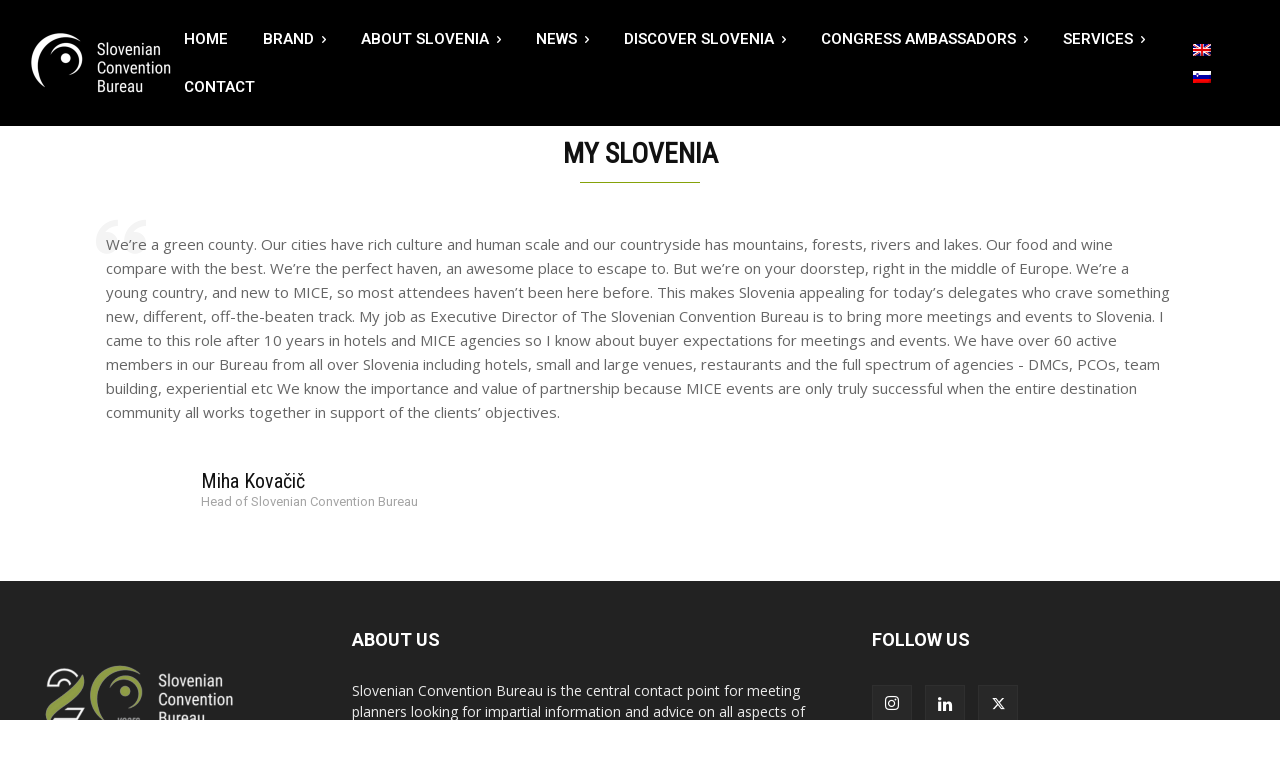

--- FILE ---
content_type: text/html; charset=UTF-8
request_url: https://www.slovenia-convention.com/why-choose-slovenia/
body_size: 22642
content:
<!doctype html >
<!--[if IE 8]>    <html class="ie8" lang="en"> <![endif]-->
<!--[if IE 9]>    <html class="ie9" lang="en"> <![endif]-->
<!--[if gt IE 8]><!--> <html lang="en-US"> <!--<![endif]-->
<head>
    <title>WHY CHOOSE SLOVENIA | The Slovenian Convention Bureau</title>
    <meta charset="UTF-8" />
    <meta name="viewport" content="width=device-width, initial-scale=1.0">
    <link rel="pingback" href="https://www.slovenia-convention.com/xmlrpc.php" />
    <meta name='robots' content='max-image-preview:large' />
<link rel="alternate" hreflang="en-us" href="https://www.slovenia-convention.com/why-choose-slovenia/" />
<link rel="alternate" hreflang="sl-si" href="https://www.slovenia-convention.com/sl/why-choose-slovenia/" />
<link rel="alternate" hreflang="x-default" href="https://www.slovenia-convention.com/why-choose-slovenia/" />
<link rel='dns-prefetch' href='//www.googletagmanager.com' />
<link rel='dns-prefetch' href='//fonts.googleapis.com' />
<link rel="alternate" type="application/rss+xml" title="The Slovenian Convention Bureau &raquo; Feed" href="https://www.slovenia-convention.com/feed/" />
<link rel="alternate" type="application/rss+xml" title="The Slovenian Convention Bureau &raquo; Comments Feed" href="https://www.slovenia-convention.com/comments/feed/" />
<link rel="alternate" title="oEmbed (JSON)" type="application/json+oembed" href="https://www.slovenia-convention.com/wp-json/oembed/1.0/embed?url=https%3A%2F%2Fwww.slovenia-convention.com%2Fwhy-choose-slovenia%2F" />
<link rel="alternate" title="oEmbed (XML)" type="text/xml+oembed" href="https://www.slovenia-convention.com/wp-json/oembed/1.0/embed?url=https%3A%2F%2Fwww.slovenia-convention.com%2Fwhy-choose-slovenia%2F&#038;format=xml" />
<style id='wp-img-auto-sizes-contain-inline-css' type='text/css'>
img:is([sizes=auto i],[sizes^="auto," i]){contain-intrinsic-size:3000px 1500px}
/*# sourceURL=wp-img-auto-sizes-contain-inline-css */
</style>
<style id='classic-theme-styles-inline-css' type='text/css'>
/*! This file is auto-generated */
.wp-block-button__link{color:#fff;background-color:#32373c;border-radius:9999px;box-shadow:none;text-decoration:none;padding:calc(.667em + 2px) calc(1.333em + 2px);font-size:1.125em}.wp-block-file__button{background:#32373c;color:#fff;text-decoration:none}
/*# sourceURL=/wp-includes/css/classic-themes.min.css */
</style>
<link rel='stylesheet' id='wpo_min-header-0-css' href='https://www.slovenia-convention.com/wp-content/cache/wpo-minify/1767078150/assets/wpo-minify-header-f3047ac9.min.css' type='text/css' media='all' />
<script type="text/javascript" id="wpo_min-header-0-js-extra">
/* <![CDATA[ */
var wpml_browser_redirect_params = {"pageLanguage":"en","languageUrls":{"en_us":"https://www.slovenia-convention.com/why-choose-slovenia/","en":"https://www.slovenia-convention.com/why-choose-slovenia/","us":"https://www.slovenia-convention.com/why-choose-slovenia/","sl_si":"https://www.slovenia-convention.com/sl/why-choose-slovenia/","sl":"https://www.slovenia-convention.com/sl/why-choose-slovenia/","si":"https://www.slovenia-convention.com/sl/why-choose-slovenia/"},"cookie":{"name":"_icl_visitor_lang_js","domain":"www.slovenia-convention.com","path":"/","expiration":24}};
//# sourceURL=wpo_min-header-0-js-extra
/* ]]> */
</script>
<script type="text/javascript" src="https://www.slovenia-convention.com/wp-content/cache/wpo-minify/1767078150/assets/wpo-minify-header-464218cd.min.js" id="wpo_min-header-0-js"></script>

<!-- Google tag (gtag.js) snippet added by Site Kit -->
<!-- Google Analytics snippet added by Site Kit -->
<script type="text/javascript" src="https://www.googletagmanager.com/gtag/js?id=GT-PZV79S2" id="google_gtagjs-js" async></script>
<script type="text/javascript" id="google_gtagjs-js-after">
/* <![CDATA[ */
window.dataLayer = window.dataLayer || [];function gtag(){dataLayer.push(arguments);}
gtag("set","linker",{"domains":["www.slovenia-convention.com"]});
gtag("js", new Date());
gtag("set", "developer_id.dZTNiMT", true);
gtag("config", "GT-PZV79S2");
//# sourceURL=google_gtagjs-js-after
/* ]]> */
</script>
<script type="text/javascript" id="wpo_min-header-2-js-extra">
/* <![CDATA[ */
var wpso = {"ajaxurl":"https://www.slovenia-convention.com/wp-admin/admin-ajax.php","nonce":"900393cab4","user_items":[]};
//# sourceURL=wpo_min-header-2-js-extra
/* ]]> */
</script>
<script type="text/javascript" src="https://www.slovenia-convention.com/wp-content/cache/wpo-minify/1767078150/assets/wpo-minify-header-ec590c0c.min.js" id="wpo_min-header-2-js"></script>
<link rel="https://api.w.org/" href="https://www.slovenia-convention.com/wp-json/" /><link rel="alternate" title="JSON" type="application/json" href="https://www.slovenia-convention.com/wp-json/wp/v2/pages/9234" /><link rel="EditURI" type="application/rsd+xml" title="RSD" href="https://www.slovenia-convention.com/xmlrpc.php?rsd" />
<meta name="generator" content="WordPress 6.9" />
<link rel="canonical" href="https://www.slovenia-convention.com/why-choose-slovenia/" />
<link rel='shortlink' href='https://www.slovenia-convention.com/?p=9234' />
<meta name="generator" content="WPML ver:4.8.6 stt:1,48;" />
<meta name="generator" content="Site Kit by Google 1.168.0" />    
    <script type="text/javascript">
        var ajaxurl = 'https://www.slovenia-convention.com/wp-admin/admin-ajax.php';
    </script>
    <script>
        window.tdb_global_vars = {"wpRestUrl":"https:\/\/www.slovenia-convention.com\/wp-json\/","permalinkStructure":"\/%postname%\/"};
        window.tdb_p_autoload_vars = {"isAjax":false,"isAdminBarShowing":false,"autoloadStatus":"off","origPostEditUrl":null};
    </script>
    
    

    
	            <style id="tdb-global-fonts">
                
:root{--global-1:Gilda Display;--global-2:Red Hat Display;--global-3:Pinyon Script;}
            </style>
            
<!-- JS generated by theme -->

<script type="text/javascript" id="td-generated-header-js">
    
    

	    var tdBlocksArray = []; //here we store all the items for the current page

	    // td_block class - each ajax block uses a object of this class for requests
	    function tdBlock() {
		    this.id = '';
		    this.block_type = 1; //block type id (1-234 etc)
		    this.atts = '';
		    this.td_column_number = '';
		    this.td_current_page = 1; //
		    this.post_count = 0; //from wp
		    this.found_posts = 0; //from wp
		    this.max_num_pages = 0; //from wp
		    this.td_filter_value = ''; //current live filter value
		    this.is_ajax_running = false;
		    this.td_user_action = ''; // load more or infinite loader (used by the animation)
		    this.header_color = '';
		    this.ajax_pagination_infinite_stop = ''; //show load more at page x
	    }

        // td_js_generator - mini detector
        ( function () {
            var htmlTag = document.getElementsByTagName("html")[0];

	        if ( navigator.userAgent.indexOf("MSIE 10.0") > -1 ) {
                htmlTag.className += ' ie10';
            }

            if ( !!navigator.userAgent.match(/Trident.*rv\:11\./) ) {
                htmlTag.className += ' ie11';
            }

	        if ( navigator.userAgent.indexOf("Edge") > -1 ) {
                htmlTag.className += ' ieEdge';
            }

            if ( /(iPad|iPhone|iPod)/g.test(navigator.userAgent) ) {
                htmlTag.className += ' td-md-is-ios';
            }

            var user_agent = navigator.userAgent.toLowerCase();
            if ( user_agent.indexOf("android") > -1 ) {
                htmlTag.className += ' td-md-is-android';
            }

            if ( -1 !== navigator.userAgent.indexOf('Mac OS X')  ) {
                htmlTag.className += ' td-md-is-os-x';
            }

            if ( /chrom(e|ium)/.test(navigator.userAgent.toLowerCase()) ) {
               htmlTag.className += ' td-md-is-chrome';
            }

            if ( -1 !== navigator.userAgent.indexOf('Firefox') ) {
                htmlTag.className += ' td-md-is-firefox';
            }

            if ( -1 !== navigator.userAgent.indexOf('Safari') && -1 === navigator.userAgent.indexOf('Chrome') ) {
                htmlTag.className += ' td-md-is-safari';
            }

            if( -1 !== navigator.userAgent.indexOf('IEMobile') ){
                htmlTag.className += ' td-md-is-iemobile';
            }

        })();

        var tdLocalCache = {};

        ( function () {
            "use strict";

            tdLocalCache = {
                data: {},
                remove: function (resource_id) {
                    delete tdLocalCache.data[resource_id];
                },
                exist: function (resource_id) {
                    return tdLocalCache.data.hasOwnProperty(resource_id) && tdLocalCache.data[resource_id] !== null;
                },
                get: function (resource_id) {
                    return tdLocalCache.data[resource_id];
                },
                set: function (resource_id, cachedData) {
                    tdLocalCache.remove(resource_id);
                    tdLocalCache.data[resource_id] = cachedData;
                }
            };
        })();

    
    
var td_viewport_interval_list=[{"limitBottom":767,"sidebarWidth":228},{"limitBottom":1018,"sidebarWidth":300},{"limitBottom":1140,"sidebarWidth":324}];
var td_animation_stack_effect="type3";
var tds_animation_stack=true;
var td_animation_stack_specific_selectors=".entry-thumb, img[class*=\"wp-image-\"], a.td-sml-link-to-image > img, .td-lazy-img";
var td_animation_stack_general_selectors=".td-animation-stack .entry-thumb, .post .entry-thumb, .post img[class*=\"wp-image-\"], a.td-sml-link-to-image > img, .td-animation-stack .td-lazy-img";
var tdc_is_installed="yes";
var tdc_domain_active=false;
var td_ajax_url="https:\/\/www.slovenia-convention.com\/wp-admin\/admin-ajax.php?td_theme_name=Newspaper&v=12.7.1";
var td_get_template_directory_uri="https:\/\/www.slovenia-convention.com\/wp-content\/plugins\/td-composer\/legacy\/common";
var tds_snap_menu="snap";
var tds_logo_on_sticky="show_header_logo";
var tds_header_style="tdm_header_style_1";
var td_please_wait="Please wait...";
var td_email_user_pass_incorrect="User or password incorrect!";
var td_email_user_incorrect="Email or username incorrect!";
var td_email_incorrect="Email incorrect!";
var td_user_incorrect="Username incorrect!";
var td_email_user_empty="Email or username empty!";
var td_pass_empty="Pass empty!";
var td_pass_pattern_incorrect="Invalid Pass Pattern!";
var td_retype_pass_incorrect="Retyped Pass incorrect!";
var tds_more_articles_on_post_enable="";
var tds_more_articles_on_post_time_to_wait="";
var tds_more_articles_on_post_pages_distance_from_top=0;
var tds_captcha="";
var tds_theme_color_site_wide="#85a20a";
var tds_smart_sidebar="enabled";
var tdThemeName="Newspaper";
var tdThemeNameWl="Newspaper";
var td_magnific_popup_translation_tPrev="Previous (Left arrow key)";
var td_magnific_popup_translation_tNext="Next (Right arrow key)";
var td_magnific_popup_translation_tCounter="%curr% of %total%";
var td_magnific_popup_translation_ajax_tError="The content from %url% could not be loaded.";
var td_magnific_popup_translation_image_tError="The image #%curr% could not be loaded.";
var tdBlockNonce="2f47610490";
var tdMobileMenu="enabled";
var tdMobileSearch="enabled";
var tdDateNamesI18n={"month_names":["January","February","March","April","May","June","July","August","September","October","November","December"],"month_names_short":["Jan","Feb","Mar","Apr","May","Jun","Jul","Aug","Sep","Oct","Nov","Dec"],"day_names":["Sunday","Monday","Tuesday","Wednesday","Thursday","Friday","Saturday"],"day_names_short":["Sun","Mon","Tue","Wed","Thu","Fri","Sat"]};
var tdb_modal_confirm="Save";
var tdb_modal_cancel="Cancel";
var tdb_modal_confirm_alt="Yes";
var tdb_modal_cancel_alt="No";
var td_deploy_mode="deploy";
var td_ad_background_click_link="";
var td_ad_background_click_target="";
</script>


<!-- Header style compiled by theme -->



<link rel="preload" as="image" href="https://www.slovenia-convention.com/wp-content/uploads/Slovenia-Meetings-KUS-6-re.webp" fetchpriority="high">
<link rel="preload" as="image" href="https://www.slovenia-convention.com/wp-content/uploads/KUS-featured-mobile-2.webp" fetchpriority="high">

<meta
  name="description"
  content="The Slovenian Convention Bureau">

<style>.td-element-style,
.td-element-style-before,
.td-backstretch {
opacity:1!important;
}</style>


<script type="application/ld+json">
    {
        "@context": "https://schema.org",
        "@type": "BreadcrumbList",
        "itemListElement": [
            {
                "@type": "ListItem",
                "position": 1,
                "item": {
                    "@type": "WebSite",
                    "@id": "https://www.slovenia-convention.com/",
                    "name": "Home"
                }
            },
            {
                "@type": "ListItem",
                "position": 2,
                    "item": {
                    "@type": "WebPage",
                    "@id": "https://www.slovenia-convention.com/why-choose-slovenia/",
                    "name": "WHY CHOOSE SLOVENIA"
                }
            }    
        ]
    }
</script>

<!-- Button style compiled by theme -->



	<style id='global-styles-inline-css' type='text/css'>
:root{--wp--preset--aspect-ratio--square: 1;--wp--preset--aspect-ratio--4-3: 4/3;--wp--preset--aspect-ratio--3-4: 3/4;--wp--preset--aspect-ratio--3-2: 3/2;--wp--preset--aspect-ratio--2-3: 2/3;--wp--preset--aspect-ratio--16-9: 16/9;--wp--preset--aspect-ratio--9-16: 9/16;--wp--preset--color--black: #000000;--wp--preset--color--cyan-bluish-gray: #abb8c3;--wp--preset--color--white: #ffffff;--wp--preset--color--pale-pink: #f78da7;--wp--preset--color--vivid-red: #cf2e2e;--wp--preset--color--luminous-vivid-orange: #ff6900;--wp--preset--color--luminous-vivid-amber: #fcb900;--wp--preset--color--light-green-cyan: #7bdcb5;--wp--preset--color--vivid-green-cyan: #00d084;--wp--preset--color--pale-cyan-blue: #8ed1fc;--wp--preset--color--vivid-cyan-blue: #0693e3;--wp--preset--color--vivid-purple: #9b51e0;--wp--preset--gradient--vivid-cyan-blue-to-vivid-purple: linear-gradient(135deg,rgb(6,147,227) 0%,rgb(155,81,224) 100%);--wp--preset--gradient--light-green-cyan-to-vivid-green-cyan: linear-gradient(135deg,rgb(122,220,180) 0%,rgb(0,208,130) 100%);--wp--preset--gradient--luminous-vivid-amber-to-luminous-vivid-orange: linear-gradient(135deg,rgb(252,185,0) 0%,rgb(255,105,0) 100%);--wp--preset--gradient--luminous-vivid-orange-to-vivid-red: linear-gradient(135deg,rgb(255,105,0) 0%,rgb(207,46,46) 100%);--wp--preset--gradient--very-light-gray-to-cyan-bluish-gray: linear-gradient(135deg,rgb(238,238,238) 0%,rgb(169,184,195) 100%);--wp--preset--gradient--cool-to-warm-spectrum: linear-gradient(135deg,rgb(74,234,220) 0%,rgb(151,120,209) 20%,rgb(207,42,186) 40%,rgb(238,44,130) 60%,rgb(251,105,98) 80%,rgb(254,248,76) 100%);--wp--preset--gradient--blush-light-purple: linear-gradient(135deg,rgb(255,206,236) 0%,rgb(152,150,240) 100%);--wp--preset--gradient--blush-bordeaux: linear-gradient(135deg,rgb(254,205,165) 0%,rgb(254,45,45) 50%,rgb(107,0,62) 100%);--wp--preset--gradient--luminous-dusk: linear-gradient(135deg,rgb(255,203,112) 0%,rgb(199,81,192) 50%,rgb(65,88,208) 100%);--wp--preset--gradient--pale-ocean: linear-gradient(135deg,rgb(255,245,203) 0%,rgb(182,227,212) 50%,rgb(51,167,181) 100%);--wp--preset--gradient--electric-grass: linear-gradient(135deg,rgb(202,248,128) 0%,rgb(113,206,126) 100%);--wp--preset--gradient--midnight: linear-gradient(135deg,rgb(2,3,129) 0%,rgb(40,116,252) 100%);--wp--preset--font-size--small: 11px;--wp--preset--font-size--medium: 20px;--wp--preset--font-size--large: 32px;--wp--preset--font-size--x-large: 42px;--wp--preset--font-size--regular: 15px;--wp--preset--font-size--larger: 50px;--wp--preset--spacing--20: 0.44rem;--wp--preset--spacing--30: 0.67rem;--wp--preset--spacing--40: 1rem;--wp--preset--spacing--50: 1.5rem;--wp--preset--spacing--60: 2.25rem;--wp--preset--spacing--70: 3.38rem;--wp--preset--spacing--80: 5.06rem;--wp--preset--shadow--natural: 6px 6px 9px rgba(0, 0, 0, 0.2);--wp--preset--shadow--deep: 12px 12px 50px rgba(0, 0, 0, 0.4);--wp--preset--shadow--sharp: 6px 6px 0px rgba(0, 0, 0, 0.2);--wp--preset--shadow--outlined: 6px 6px 0px -3px rgb(255, 255, 255), 6px 6px rgb(0, 0, 0);--wp--preset--shadow--crisp: 6px 6px 0px rgb(0, 0, 0);}:where(.is-layout-flex){gap: 0.5em;}:where(.is-layout-grid){gap: 0.5em;}body .is-layout-flex{display: flex;}.is-layout-flex{flex-wrap: wrap;align-items: center;}.is-layout-flex > :is(*, div){margin: 0;}body .is-layout-grid{display: grid;}.is-layout-grid > :is(*, div){margin: 0;}:where(.wp-block-columns.is-layout-flex){gap: 2em;}:where(.wp-block-columns.is-layout-grid){gap: 2em;}:where(.wp-block-post-template.is-layout-flex){gap: 1.25em;}:where(.wp-block-post-template.is-layout-grid){gap: 1.25em;}.has-black-color{color: var(--wp--preset--color--black) !important;}.has-cyan-bluish-gray-color{color: var(--wp--preset--color--cyan-bluish-gray) !important;}.has-white-color{color: var(--wp--preset--color--white) !important;}.has-pale-pink-color{color: var(--wp--preset--color--pale-pink) !important;}.has-vivid-red-color{color: var(--wp--preset--color--vivid-red) !important;}.has-luminous-vivid-orange-color{color: var(--wp--preset--color--luminous-vivid-orange) !important;}.has-luminous-vivid-amber-color{color: var(--wp--preset--color--luminous-vivid-amber) !important;}.has-light-green-cyan-color{color: var(--wp--preset--color--light-green-cyan) !important;}.has-vivid-green-cyan-color{color: var(--wp--preset--color--vivid-green-cyan) !important;}.has-pale-cyan-blue-color{color: var(--wp--preset--color--pale-cyan-blue) !important;}.has-vivid-cyan-blue-color{color: var(--wp--preset--color--vivid-cyan-blue) !important;}.has-vivid-purple-color{color: var(--wp--preset--color--vivid-purple) !important;}.has-black-background-color{background-color: var(--wp--preset--color--black) !important;}.has-cyan-bluish-gray-background-color{background-color: var(--wp--preset--color--cyan-bluish-gray) !important;}.has-white-background-color{background-color: var(--wp--preset--color--white) !important;}.has-pale-pink-background-color{background-color: var(--wp--preset--color--pale-pink) !important;}.has-vivid-red-background-color{background-color: var(--wp--preset--color--vivid-red) !important;}.has-luminous-vivid-orange-background-color{background-color: var(--wp--preset--color--luminous-vivid-orange) !important;}.has-luminous-vivid-amber-background-color{background-color: var(--wp--preset--color--luminous-vivid-amber) !important;}.has-light-green-cyan-background-color{background-color: var(--wp--preset--color--light-green-cyan) !important;}.has-vivid-green-cyan-background-color{background-color: var(--wp--preset--color--vivid-green-cyan) !important;}.has-pale-cyan-blue-background-color{background-color: var(--wp--preset--color--pale-cyan-blue) !important;}.has-vivid-cyan-blue-background-color{background-color: var(--wp--preset--color--vivid-cyan-blue) !important;}.has-vivid-purple-background-color{background-color: var(--wp--preset--color--vivid-purple) !important;}.has-black-border-color{border-color: var(--wp--preset--color--black) !important;}.has-cyan-bluish-gray-border-color{border-color: var(--wp--preset--color--cyan-bluish-gray) !important;}.has-white-border-color{border-color: var(--wp--preset--color--white) !important;}.has-pale-pink-border-color{border-color: var(--wp--preset--color--pale-pink) !important;}.has-vivid-red-border-color{border-color: var(--wp--preset--color--vivid-red) !important;}.has-luminous-vivid-orange-border-color{border-color: var(--wp--preset--color--luminous-vivid-orange) !important;}.has-luminous-vivid-amber-border-color{border-color: var(--wp--preset--color--luminous-vivid-amber) !important;}.has-light-green-cyan-border-color{border-color: var(--wp--preset--color--light-green-cyan) !important;}.has-vivid-green-cyan-border-color{border-color: var(--wp--preset--color--vivid-green-cyan) !important;}.has-pale-cyan-blue-border-color{border-color: var(--wp--preset--color--pale-cyan-blue) !important;}.has-vivid-cyan-blue-border-color{border-color: var(--wp--preset--color--vivid-cyan-blue) !important;}.has-vivid-purple-border-color{border-color: var(--wp--preset--color--vivid-purple) !important;}.has-vivid-cyan-blue-to-vivid-purple-gradient-background{background: var(--wp--preset--gradient--vivid-cyan-blue-to-vivid-purple) !important;}.has-light-green-cyan-to-vivid-green-cyan-gradient-background{background: var(--wp--preset--gradient--light-green-cyan-to-vivid-green-cyan) !important;}.has-luminous-vivid-amber-to-luminous-vivid-orange-gradient-background{background: var(--wp--preset--gradient--luminous-vivid-amber-to-luminous-vivid-orange) !important;}.has-luminous-vivid-orange-to-vivid-red-gradient-background{background: var(--wp--preset--gradient--luminous-vivid-orange-to-vivid-red) !important;}.has-very-light-gray-to-cyan-bluish-gray-gradient-background{background: var(--wp--preset--gradient--very-light-gray-to-cyan-bluish-gray) !important;}.has-cool-to-warm-spectrum-gradient-background{background: var(--wp--preset--gradient--cool-to-warm-spectrum) !important;}.has-blush-light-purple-gradient-background{background: var(--wp--preset--gradient--blush-light-purple) !important;}.has-blush-bordeaux-gradient-background{background: var(--wp--preset--gradient--blush-bordeaux) !important;}.has-luminous-dusk-gradient-background{background: var(--wp--preset--gradient--luminous-dusk) !important;}.has-pale-ocean-gradient-background{background: var(--wp--preset--gradient--pale-ocean) !important;}.has-electric-grass-gradient-background{background: var(--wp--preset--gradient--electric-grass) !important;}.has-midnight-gradient-background{background: var(--wp--preset--gradient--midnight) !important;}.has-small-font-size{font-size: var(--wp--preset--font-size--small) !important;}.has-medium-font-size{font-size: var(--wp--preset--font-size--medium) !important;}.has-large-font-size{font-size: var(--wp--preset--font-size--large) !important;}.has-x-large-font-size{font-size: var(--wp--preset--font-size--x-large) !important;}
/*# sourceURL=global-styles-inline-css */
</style>
<style id="td-inline-css-aggregated">:root{--mm-custom-color-4:#C2A25D;--mm-custom-color-5:#F7F9F9;--mm-custom-color-1:#053426;--mm-custom-color-2:#B79259;--mm-custom-color-3:#79847E;--job-hunt-grey:#F3F3F3;--job-hunt-accent:#2623D3;--job-hunt-white:#FFFFFF;--job-hunt-black:#000000;--job-hunt-sep:#DADFE7;--job-hunt-shadow:rgba(16,24,40,0.05);--job-hunt-sep-light:#EAEDF1;--job-hunt-light-text:#697586;--job-hunt-sep-dark:#B4BFCA;--job-hunt-darker-text:#494F5C;--job-hunt-accent-transparent:rgba(38,35,211,0.1);--job-hunt-shadow-darker:rgba(16,24,40,0.3);--reel-news-white:#FFFFFF;--reel-news-black:#000000;--reel-news-accent:#312DA1;--reel-news-light-grey:#919191;--reel-news-black-transparent:rgba(0,0,0,0.85);--reel-news-red:#ff0000;--reel-news-dark-gray:#313131;--reel-news-transparent:rgba(255,255,255,0.55);--doc-custom-color-1:#3A454E;--doc-custom-color-2:#2cc8b3;--doc-custom-color-3:#9BA1A8;--doc-custom-color-4:#eff3f4;--doc-custom-color-5:#f7f9f9;--eastcoastcheck-primary:#FFC03A;--eastcoastcheck-accent:#D2930B;--eastcoastcheck-black:#131D23;--eastcoastcheck-darkgrey:#4D5860;--eastcoastcheck-bluegrey:#ABB8C0;--eastcoastcheck-grey:#E6EAED;--eastcoastcheck-lightgrey:#FBFBFB;--eastcoastcheck-white:#FFFFFF;--eastcoastcheck-bluegrey2:#5D7E93;--news-hub-dark-grey:#333;--news-hub-white:#FFFFFF;--news-hub-accent:#d61935;--news-hub-light-grey:#cccccc;--news-hub-black:#0f0f0f;--news-hub-accent-hover:#d6374f;--news-hub-medium-gray:#999999}ul.sf-menu>.menu-item>a{font-size:13px}:root{--td_theme_color:#85a20a;--td_slider_text:rgba(133,162,10,0.7);--td_mobile_gradient_one_mob:rgba(133,162,10,0.82);--td_mobile_gradient_two_mob:#85a20a;--td_mobile_text_active_color:#000000}.td-header-style-12 .td-header-menu-wrap-full,.td-header-style-12 .td-affix,.td-grid-style-1.td-hover-1 .td-big-grid-post:hover .td-post-category,.td-grid-style-5.td-hover-1 .td-big-grid-post:hover .td-post-category,.td_category_template_3 .td-current-sub-category,.td_category_template_8 .td-category-header .td-category a.td-current-sub-category,.td_category_template_4 .td-category-siblings .td-category a:hover,.td_block_big_grid_9.td-grid-style-1 .td-post-category,.td_block_big_grid_9.td-grid-style-5 .td-post-category,.td-grid-style-6.td-hover-1 .td-module-thumb:after,.tdm-menu-active-style5 .td-header-menu-wrap .sf-menu>.current-menu-item>a,.tdm-menu-active-style5 .td-header-menu-wrap .sf-menu>.current-menu-ancestor>a,.tdm-menu-active-style5 .td-header-menu-wrap .sf-menu>.current-category-ancestor>a,.tdm-menu-active-style5 .td-header-menu-wrap .sf-menu>li>a:hover,.tdm-menu-active-style5 .td-header-menu-wrap .sf-menu>.sfHover>a{background-color:#85a20a}.td_mega_menu_sub_cats .cur-sub-cat,.td-mega-span h3 a:hover,.td_mod_mega_menu:hover .entry-title a,.header-search-wrap .result-msg a:hover,.td-header-top-menu .td-drop-down-search .td_module_wrap:hover .entry-title a,.td-header-top-menu .td-icon-search:hover,.td-header-wrap .result-msg a:hover,.top-header-menu li a:hover,.top-header-menu .current-menu-item>a,.top-header-menu .current-menu-ancestor>a,.top-header-menu .current-category-ancestor>a,.td-social-icon-wrap>a:hover,.td-header-sp-top-widget .td-social-icon-wrap a:hover,.td_mod_related_posts:hover h3>a,.td-post-template-11 .td-related-title .td-related-left:hover,.td-post-template-11 .td-related-title .td-related-right:hover,.td-post-template-11 .td-related-title .td-cur-simple-item,.td-post-template-11 .td_block_related_posts .td-next-prev-wrap a:hover,.td-category-header .td-pulldown-category-filter-link:hover,.td-category-siblings .td-subcat-dropdown a:hover,.td-category-siblings .td-subcat-dropdown a.td-current-sub-category,.footer-text-wrap .footer-email-wrap a,.footer-social-wrap a:hover,.td_module_17 .td-read-more a:hover,.td_module_18 .td-read-more a:hover,.td_module_19 .td-post-author-name a:hover,.td-pulldown-syle-2 .td-subcat-dropdown:hover .td-subcat-more span,.td-pulldown-syle-2 .td-subcat-dropdown:hover .td-subcat-more i,.td-pulldown-syle-3 .td-subcat-dropdown:hover .td-subcat-more span,.td-pulldown-syle-3 .td-subcat-dropdown:hover .td-subcat-more i,.tdm-menu-active-style3 .tdm-header.td-header-wrap .sf-menu>.current-category-ancestor>a,.tdm-menu-active-style3 .tdm-header.td-header-wrap .sf-menu>.current-menu-ancestor>a,.tdm-menu-active-style3 .tdm-header.td-header-wrap .sf-menu>.current-menu-item>a,.tdm-menu-active-style3 .tdm-header.td-header-wrap .sf-menu>.sfHover>a,.tdm-menu-active-style3 .tdm-header.td-header-wrap .sf-menu>li>a:hover{color:#85a20a}.td-mega-menu-page .wpb_content_element ul li a:hover,.td-theme-wrap .td-aj-search-results .td_module_wrap:hover .entry-title a,.td-theme-wrap .header-search-wrap .result-msg a:hover{color:#85a20a!important}.td_category_template_8 .td-category-header .td-category a.td-current-sub-category,.td_category_template_4 .td-category-siblings .td-category a:hover,.tdm-menu-active-style4 .tdm-header .sf-menu>.current-menu-item>a,.tdm-menu-active-style4 .tdm-header .sf-menu>.current-menu-ancestor>a,.tdm-menu-active-style4 .tdm-header .sf-menu>.current-category-ancestor>a,.tdm-menu-active-style4 .tdm-header .sf-menu>li>a:hover,.tdm-menu-active-style4 .tdm-header .sf-menu>.sfHover>a{border-color:#85a20a}.td-header-wrap .td-header-top-menu-full,.td-header-wrap .top-header-menu .sub-menu,.tdm-header-style-1.td-header-wrap .td-header-top-menu-full,.tdm-header-style-1.td-header-wrap .top-header-menu .sub-menu,.tdm-header-style-2.td-header-wrap .td-header-top-menu-full,.tdm-header-style-2.td-header-wrap .top-header-menu .sub-menu,.tdm-header-style-3.td-header-wrap .td-header-top-menu-full,.tdm-header-style-3.td-header-wrap .top-header-menu .sub-menu{background-color:#111111}.td-header-style-8 .td-header-top-menu-full{background-color:transparent}.td-header-style-8 .td-header-top-menu-full .td-header-top-menu{background-color:#111111;padding-left:15px;padding-right:15px}.td-header-wrap .td-header-top-menu-full .td-header-top-menu,.td-header-wrap .td-header-top-menu-full{border-bottom:none}.td-header-wrap .td-header-menu-wrap-full,.td-header-menu-wrap.td-affix,.td-header-style-3 .td-header-main-menu,.td-header-style-3 .td-affix .td-header-main-menu,.td-header-style-4 .td-header-main-menu,.td-header-style-4 .td-affix .td-header-main-menu,.td-header-style-8 .td-header-menu-wrap.td-affix,.td-header-style-8 .td-header-top-menu-full{background-color:#000000}.td-boxed-layout .td-header-style-3 .td-header-menu-wrap,.td-boxed-layout .td-header-style-4 .td-header-menu-wrap,.td-header-style-3 .td_stretch_content .td-header-menu-wrap,.td-header-style-4 .td_stretch_content .td-header-menu-wrap{background-color:#000000!important}@media (min-width:1019px){.td-header-style-1 .td-header-sp-recs,.td-header-style-1 .td-header-sp-logo{margin-bottom:28px}}@media (min-width:768px) and (max-width:1018px){.td-header-style-1 .td-header-sp-recs,.td-header-style-1 .td-header-sp-logo{margin-bottom:14px}}.td-header-style-7 .td-header-top-menu{border-bottom:none}.sf-menu>.current-menu-item>a:after,.sf-menu>.current-menu-ancestor>a:after,.sf-menu>.current-category-ancestor>a:after,.sf-menu>li:hover>a:after,.sf-menu>.sfHover>a:after,.td_block_mega_menu .td-next-prev-wrap a:hover,.td-mega-span .td-post-category:hover,.td-header-wrap .black-menu .sf-menu>li>a:hover,.td-header-wrap .black-menu .sf-menu>.current-menu-ancestor>a,.td-header-wrap .black-menu .sf-menu>.sfHover>a,.td-header-wrap .black-menu .sf-menu>.current-menu-item>a,.td-header-wrap .black-menu .sf-menu>.current-menu-ancestor>a,.td-header-wrap .black-menu .sf-menu>.current-category-ancestor>a,.tdm-menu-active-style5 .tdm-header .td-header-menu-wrap .sf-menu>.current-menu-item>a,.tdm-menu-active-style5 .tdm-header .td-header-menu-wrap .sf-menu>.current-menu-ancestor>a,.tdm-menu-active-style5 .tdm-header .td-header-menu-wrap .sf-menu>.current-category-ancestor>a,.tdm-menu-active-style5 .tdm-header .td-header-menu-wrap .sf-menu>li>a:hover,.tdm-menu-active-style5 .tdm-header .td-header-menu-wrap .sf-menu>.sfHover>a{background-color:#85a20a}.td_block_mega_menu .td-next-prev-wrap a:hover,.tdm-menu-active-style4 .tdm-header .sf-menu>.current-menu-item>a,.tdm-menu-active-style4 .tdm-header .sf-menu>.current-menu-ancestor>a,.tdm-menu-active-style4 .tdm-header .sf-menu>.current-category-ancestor>a,.tdm-menu-active-style4 .tdm-header .sf-menu>li>a:hover,.tdm-menu-active-style4 .tdm-header .sf-menu>.sfHover>a{border-color:#85a20a}.header-search-wrap .td-drop-down-search:before{border-color:transparent transparent #85a20a transparent}.td_mega_menu_sub_cats .cur-sub-cat,.td_mod_mega_menu:hover .entry-title a,.td-theme-wrap .sf-menu ul .td-menu-item>a:hover,.td-theme-wrap .sf-menu ul .sfHover>a,.td-theme-wrap .sf-menu ul .current-menu-ancestor>a,.td-theme-wrap .sf-menu ul .current-category-ancestor>a,.td-theme-wrap .sf-menu ul .current-menu-item>a,.tdm-menu-active-style3 .tdm-header.td-header-wrap .sf-menu>.current-menu-item>a,.tdm-menu-active-style3 .tdm-header.td-header-wrap .sf-menu>.current-menu-ancestor>a,.tdm-menu-active-style3 .tdm-header.td-header-wrap .sf-menu>.current-category-ancestor>a,.tdm-menu-active-style3 .tdm-header.td-header-wrap .sf-menu>li>a:hover,.tdm-menu-active-style3 .tdm-header.td-header-wrap .sf-menu>.sfHover>a{color:#85a20a}.td-header-wrap .td-header-menu-wrap .sf-menu>li>a,.td-header-wrap .td-header-menu-social .td-social-icon-wrap a,.td-header-style-4 .td-header-menu-social .td-social-icon-wrap i,.td-header-style-5 .td-header-menu-social .td-social-icon-wrap i,.td-header-style-6 .td-header-menu-social .td-social-icon-wrap i,.td-header-style-12 .td-header-menu-social .td-social-icon-wrap i,.td-header-wrap .header-search-wrap #td-header-search-button .td-icon-search{color:#ffffff}.td-header-wrap .td-header-menu-social+.td-search-wrapper #td-header-search-button:before{background-color:#ffffff}ul.sf-menu>.td-menu-item>a,.td-theme-wrap .td-header-menu-social{font-size:13px}ul.sf-menu>.menu-item>a{font-size:13px}:root{--td_theme_color:#85a20a;--td_slider_text:rgba(133,162,10,0.7);--td_mobile_gradient_one_mob:rgba(133,162,10,0.82);--td_mobile_gradient_two_mob:#85a20a;--td_mobile_text_active_color:#000000}.td-header-style-12 .td-header-menu-wrap-full,.td-header-style-12 .td-affix,.td-grid-style-1.td-hover-1 .td-big-grid-post:hover .td-post-category,.td-grid-style-5.td-hover-1 .td-big-grid-post:hover .td-post-category,.td_category_template_3 .td-current-sub-category,.td_category_template_8 .td-category-header .td-category a.td-current-sub-category,.td_category_template_4 .td-category-siblings .td-category a:hover,.td_block_big_grid_9.td-grid-style-1 .td-post-category,.td_block_big_grid_9.td-grid-style-5 .td-post-category,.td-grid-style-6.td-hover-1 .td-module-thumb:after,.tdm-menu-active-style5 .td-header-menu-wrap .sf-menu>.current-menu-item>a,.tdm-menu-active-style5 .td-header-menu-wrap .sf-menu>.current-menu-ancestor>a,.tdm-menu-active-style5 .td-header-menu-wrap .sf-menu>.current-category-ancestor>a,.tdm-menu-active-style5 .td-header-menu-wrap .sf-menu>li>a:hover,.tdm-menu-active-style5 .td-header-menu-wrap .sf-menu>.sfHover>a{background-color:#85a20a}.td_mega_menu_sub_cats .cur-sub-cat,.td-mega-span h3 a:hover,.td_mod_mega_menu:hover .entry-title a,.header-search-wrap .result-msg a:hover,.td-header-top-menu .td-drop-down-search .td_module_wrap:hover .entry-title a,.td-header-top-menu .td-icon-search:hover,.td-header-wrap .result-msg a:hover,.top-header-menu li a:hover,.top-header-menu .current-menu-item>a,.top-header-menu .current-menu-ancestor>a,.top-header-menu .current-category-ancestor>a,.td-social-icon-wrap>a:hover,.td-header-sp-top-widget .td-social-icon-wrap a:hover,.td_mod_related_posts:hover h3>a,.td-post-template-11 .td-related-title .td-related-left:hover,.td-post-template-11 .td-related-title .td-related-right:hover,.td-post-template-11 .td-related-title .td-cur-simple-item,.td-post-template-11 .td_block_related_posts .td-next-prev-wrap a:hover,.td-category-header .td-pulldown-category-filter-link:hover,.td-category-siblings .td-subcat-dropdown a:hover,.td-category-siblings .td-subcat-dropdown a.td-current-sub-category,.footer-text-wrap .footer-email-wrap a,.footer-social-wrap a:hover,.td_module_17 .td-read-more a:hover,.td_module_18 .td-read-more a:hover,.td_module_19 .td-post-author-name a:hover,.td-pulldown-syle-2 .td-subcat-dropdown:hover .td-subcat-more span,.td-pulldown-syle-2 .td-subcat-dropdown:hover .td-subcat-more i,.td-pulldown-syle-3 .td-subcat-dropdown:hover .td-subcat-more span,.td-pulldown-syle-3 .td-subcat-dropdown:hover .td-subcat-more i,.tdm-menu-active-style3 .tdm-header.td-header-wrap .sf-menu>.current-category-ancestor>a,.tdm-menu-active-style3 .tdm-header.td-header-wrap .sf-menu>.current-menu-ancestor>a,.tdm-menu-active-style3 .tdm-header.td-header-wrap .sf-menu>.current-menu-item>a,.tdm-menu-active-style3 .tdm-header.td-header-wrap .sf-menu>.sfHover>a,.tdm-menu-active-style3 .tdm-header.td-header-wrap .sf-menu>li>a:hover{color:#85a20a}.td-mega-menu-page .wpb_content_element ul li a:hover,.td-theme-wrap .td-aj-search-results .td_module_wrap:hover .entry-title a,.td-theme-wrap .header-search-wrap .result-msg a:hover{color:#85a20a!important}.td_category_template_8 .td-category-header .td-category a.td-current-sub-category,.td_category_template_4 .td-category-siblings .td-category a:hover,.tdm-menu-active-style4 .tdm-header .sf-menu>.current-menu-item>a,.tdm-menu-active-style4 .tdm-header .sf-menu>.current-menu-ancestor>a,.tdm-menu-active-style4 .tdm-header .sf-menu>.current-category-ancestor>a,.tdm-menu-active-style4 .tdm-header .sf-menu>li>a:hover,.tdm-menu-active-style4 .tdm-header .sf-menu>.sfHover>a{border-color:#85a20a}.td-header-wrap .td-header-top-menu-full,.td-header-wrap .top-header-menu .sub-menu,.tdm-header-style-1.td-header-wrap .td-header-top-menu-full,.tdm-header-style-1.td-header-wrap .top-header-menu .sub-menu,.tdm-header-style-2.td-header-wrap .td-header-top-menu-full,.tdm-header-style-2.td-header-wrap .top-header-menu .sub-menu,.tdm-header-style-3.td-header-wrap .td-header-top-menu-full,.tdm-header-style-3.td-header-wrap .top-header-menu .sub-menu{background-color:#111111}.td-header-style-8 .td-header-top-menu-full{background-color:transparent}.td-header-style-8 .td-header-top-menu-full .td-header-top-menu{background-color:#111111;padding-left:15px;padding-right:15px}.td-header-wrap .td-header-top-menu-full .td-header-top-menu,.td-header-wrap .td-header-top-menu-full{border-bottom:none}.td-header-wrap .td-header-menu-wrap-full,.td-header-menu-wrap.td-affix,.td-header-style-3 .td-header-main-menu,.td-header-style-3 .td-affix .td-header-main-menu,.td-header-style-4 .td-header-main-menu,.td-header-style-4 .td-affix .td-header-main-menu,.td-header-style-8 .td-header-menu-wrap.td-affix,.td-header-style-8 .td-header-top-menu-full{background-color:#000000}.td-boxed-layout .td-header-style-3 .td-header-menu-wrap,.td-boxed-layout .td-header-style-4 .td-header-menu-wrap,.td-header-style-3 .td_stretch_content .td-header-menu-wrap,.td-header-style-4 .td_stretch_content .td-header-menu-wrap{background-color:#000000!important}@media (min-width:1019px){.td-header-style-1 .td-header-sp-recs,.td-header-style-1 .td-header-sp-logo{margin-bottom:28px}}@media (min-width:768px) and (max-width:1018px){.td-header-style-1 .td-header-sp-recs,.td-header-style-1 .td-header-sp-logo{margin-bottom:14px}}.td-header-style-7 .td-header-top-menu{border-bottom:none}.sf-menu>.current-menu-item>a:after,.sf-menu>.current-menu-ancestor>a:after,.sf-menu>.current-category-ancestor>a:after,.sf-menu>li:hover>a:after,.sf-menu>.sfHover>a:after,.td_block_mega_menu .td-next-prev-wrap a:hover,.td-mega-span .td-post-category:hover,.td-header-wrap .black-menu .sf-menu>li>a:hover,.td-header-wrap .black-menu .sf-menu>.current-menu-ancestor>a,.td-header-wrap .black-menu .sf-menu>.sfHover>a,.td-header-wrap .black-menu .sf-menu>.current-menu-item>a,.td-header-wrap .black-menu .sf-menu>.current-menu-ancestor>a,.td-header-wrap .black-menu .sf-menu>.current-category-ancestor>a,.tdm-menu-active-style5 .tdm-header .td-header-menu-wrap .sf-menu>.current-menu-item>a,.tdm-menu-active-style5 .tdm-header .td-header-menu-wrap .sf-menu>.current-menu-ancestor>a,.tdm-menu-active-style5 .tdm-header .td-header-menu-wrap .sf-menu>.current-category-ancestor>a,.tdm-menu-active-style5 .tdm-header .td-header-menu-wrap .sf-menu>li>a:hover,.tdm-menu-active-style5 .tdm-header .td-header-menu-wrap .sf-menu>.sfHover>a{background-color:#85a20a}.td_block_mega_menu .td-next-prev-wrap a:hover,.tdm-menu-active-style4 .tdm-header .sf-menu>.current-menu-item>a,.tdm-menu-active-style4 .tdm-header .sf-menu>.current-menu-ancestor>a,.tdm-menu-active-style4 .tdm-header .sf-menu>.current-category-ancestor>a,.tdm-menu-active-style4 .tdm-header .sf-menu>li>a:hover,.tdm-menu-active-style4 .tdm-header .sf-menu>.sfHover>a{border-color:#85a20a}.header-search-wrap .td-drop-down-search:before{border-color:transparent transparent #85a20a transparent}.td_mega_menu_sub_cats .cur-sub-cat,.td_mod_mega_menu:hover .entry-title a,.td-theme-wrap .sf-menu ul .td-menu-item>a:hover,.td-theme-wrap .sf-menu ul .sfHover>a,.td-theme-wrap .sf-menu ul .current-menu-ancestor>a,.td-theme-wrap .sf-menu ul .current-category-ancestor>a,.td-theme-wrap .sf-menu ul .current-menu-item>a,.tdm-menu-active-style3 .tdm-header.td-header-wrap .sf-menu>.current-menu-item>a,.tdm-menu-active-style3 .tdm-header.td-header-wrap .sf-menu>.current-menu-ancestor>a,.tdm-menu-active-style3 .tdm-header.td-header-wrap .sf-menu>.current-category-ancestor>a,.tdm-menu-active-style3 .tdm-header.td-header-wrap .sf-menu>li>a:hover,.tdm-menu-active-style3 .tdm-header.td-header-wrap .sf-menu>.sfHover>a{color:#85a20a}.td-header-wrap .td-header-menu-wrap .sf-menu>li>a,.td-header-wrap .td-header-menu-social .td-social-icon-wrap a,.td-header-style-4 .td-header-menu-social .td-social-icon-wrap i,.td-header-style-5 .td-header-menu-social .td-social-icon-wrap i,.td-header-style-6 .td-header-menu-social .td-social-icon-wrap i,.td-header-style-12 .td-header-menu-social .td-social-icon-wrap i,.td-header-wrap .header-search-wrap #td-header-search-button .td-icon-search{color:#ffffff}.td-header-wrap .td-header-menu-social+.td-search-wrapper #td-header-search-button:before{background-color:#ffffff}ul.sf-menu>.td-menu-item>a,.td-theme-wrap .td-header-menu-social{font-size:13px}.tdm-btn-style1{background-color:#85a20a}.tdm-btn-style2:before{border-color:#85a20a}.tdm-btn-style2{color:#85a20a}.tdm-btn-style3{-webkit-box-shadow:0 2px 16px #85a20a;-moz-box-shadow:0 2px 16px #85a20a;box-shadow:0 2px 16px #85a20a}.tdm-btn-style3:hover{-webkit-box-shadow:0 4px 26px #85a20a;-moz-box-shadow:0 4px 26px #85a20a;box-shadow:0 4px 26px #85a20a}.tdm-title-xxsm{font-family:"Roboto Condensed";font-size:14px;font-weight:normal}.tdm-title-sm{font-family:"Roboto Condensed"}.tdm-title-md{font-family:"Roboto Condensed"}.tdm-title-bg{font-family:"Roboto Condensed"}.tds-title3 .tdm-title-sub,.tds-title-over-image1 .tdm-title-sub{font-family:"Roboto Condensed"}.tdm_block_client .tdm-client-name{font-family:"Roboto Condensed"}.td_block_fancy_text .tdm-fancy-title{font-family:"Roboto Condensed"}.tdm-counter-wrap .tdm-counter-title{@food_menu_title_font}.tdm_block_team_member .tdm-title{font-family:"Roboto Condensed"}.tdm_block_testimonial .tdm-testimonial-name{font-family:"Roboto Condensed"}.tdm_block_column_content .tdm-descr{font-family:Roboto}.tdm-btn-md{font-family:"Roboto Condensed"}.tdm-btn-lg{font-family:"Roboto Condensed"}.accessible-language-switcher{background:transparent;display:flex;align-items:center;gap:8px}.accessible-language-switcher ul{display:flex;align-items:center;gap:8px;list-style:none;margin:0;padding:0}.accessible-language-switcher li{display:inline-flex;align-items:center;margin:0;padding:0}.accessible-language-switcher a{display:inline-flex;align-items:center;text-decoration:none}.accessible-language-switcher img{display:block;width:22px;height:auto;transition:opacity 0.2s ease}.accessible-language-switcher a[aria-current="true"] img{opacity:0.6}.accessible-language-switcher a:hover img{opacity:0.8}.wpml-ls-legacy-list-horizontal .wpml-ls-flag,.wpml-ls-legacy-list-horizontal .wpml-ls-item{margin-bottom:0!important}.wpml-ls-statics-shortcode_actions a{color:#444;background-color:transparent!important}.wpml-ls-legacy-list-horizontal{border:0}.tdi_2{min-height:0}.td-header-mobile-wrap{position:relative;width:100%}.tdi_4,.tdi_4 .tdc-columns{min-height:0}.tdi_4:before{display:block;width:100vw;height:100%;position:absolute;left:50%;transform:translateX(-50%);box-shadow:0px 4px 10px 0px rgba(0,0,0,0.08);z-index:20;pointer-events:none;top:0}.tdi_4,.tdi_4 .tdc-columns{display:flex;flex-direction:row;flex-wrap:nowrap;justify-content:flex-start;align-items:center}.tdi_4 .tdc-columns{width:100%}.tdi_4:before,.tdi_4:after{display:none}@media (min-width:768px){.tdi_4{margin-left:-0px;margin-right:-0px}.tdi_4 .tdc-row-video-background-error,.tdi_4>.vc_column,.tdi_4>.tdc-columns>.vc_column{padding-left:0px;padding-right:0px}}@media (max-width:767px){.tdi_4:before{display:block;width:100vw;height:100%;position:absolute;left:50%;transform:translateX(-50%);box-shadow:0px 0px 10px 0px rgba(0,0,0,0.08);z-index:20;pointer-events:none;top:0}}.tdi_4{position:relative}.tdi_4 .td_block_wrap{text-align:left}@media (max-width:767px){.tdi_4{padding-top:8px!important;padding-bottom:8px!important;width:auto!important;position:relative}}.tdi_3_rand_style>.td-element-style-before{content:''!important;width:100%!important;height:100%!important;position:absolute!important;top:0!important;left:0!important;display:block!important;z-index:0!important;border-color:rgba(255,255,255,0.16)!important;background-position:center center!important;border-style:solid!important;border-width:0!important;background-size:cover!important}.tdi_3_rand_style{background-color:#ffffff!important}@media (max-width:767px){.tdi_3_rand_style{background-color:#697f06!important}}.tdi_6{vertical-align:baseline}.tdi_6>.wpb_wrapper,.tdi_6>.wpb_wrapper>.tdc-elements{display:block}.tdi_6>.wpb_wrapper>.tdc-elements{width:100%}.tdi_6>.wpb_wrapper>.vc_row_inner{width:auto}.tdi_6>.wpb_wrapper{width:auto;height:auto}@media (max-width:767px){.tdi_6>.wpb_wrapper,.tdi_6>.wpb_wrapper>.tdc-elements{display:flex;flex-direction:row;flex-wrap:nowrap;justify-content:space-between;align-items:center}.tdi_6>.wpb_wrapper>.tdc-elements{width:100%}.tdi_6>.wpb_wrapper>.vc_row_inner{width:auto}.tdi_6>.wpb_wrapper{width:100%;height:100%}}.tdb-header-align{vertical-align:middle}.tdb_header_logo{margin-bottom:0;clear:none}.tdb_header_logo .tdb-logo-a,.tdb_header_logo h1{display:flex;pointer-events:auto;align-items:flex-start}.tdb_header_logo h1{margin:0;line-height:0}.tdb_header_logo .tdb-logo-img-wrap img{display:block}.tdb_header_logo .tdb-logo-svg-wrap+.tdb-logo-img-wrap{display:none}.tdb_header_logo .tdb-logo-svg-wrap svg{width:50px;display:block;transition:fill .3s ease}.tdb_header_logo .tdb-logo-text-wrap{display:flex}.tdb_header_logo .tdb-logo-text-title,.tdb_header_logo .tdb-logo-text-tagline{-webkit-transition:all 0.2s ease;transition:all 0.2s ease}.tdb_header_logo .tdb-logo-text-title{background-size:cover;background-position:center center;font-size:75px;font-family:serif;line-height:1.1;color:#222;white-space:nowrap}.tdb_header_logo .tdb-logo-text-tagline{margin-top:2px;font-size:12px;font-family:serif;letter-spacing:1.8px;line-height:1;color:#767676}.tdb_header_logo .tdb-logo-icon{position:relative;font-size:46px;color:#000}.tdb_header_logo .tdb-logo-icon-svg{line-height:0}.tdb_header_logo .tdb-logo-icon-svg svg{width:46px;height:auto}.tdb_header_logo .tdb-logo-icon-svg svg,.tdb_header_logo .tdb-logo-icon-svg svg *{fill:#000}.tdi_7 .tdb-logo-a,.tdi_7 h1{flex-direction:row;align-items:center;justify-content:center}.tdi_7 .tdb-logo-svg-wrap{display:block}.tdi_7 .tdb-logo-svg-wrap+.tdb-logo-img-wrap{display:none}.tdi_7 .tdb-logo-img-wrap{display:block}.tdi_7 .tdb-logo-text-tagline{margin-top:-2px;margin-left:0;display:block;color:#ffffff;font-family:var(--global-2)!important;font-size:15px!important;line-height:1.2!important;letter-spacing:1.2px!important;}.tdi_7 .tdb-logo-text-title{display:block;color:#ffffff;font-family:var(--global-1)!important;font-size:22px!important;line-height:1.2!important;text-transform:uppercase!important;letter-spacing:0px!important;}.tdi_7 .tdb-logo-text-wrap{flex-direction:column;align-items:flex-start}.tdi_7 .tdb-logo-icon-svg svg{width:16px}.tdi_7 .tdb-logo-icon{margin-left:-15px;top:14px;display:block;color:#ffffff}.tdi_7 .tdb-logo-icon:first-child{margin-left:0}.tdi_7 .tdb-logo-a:hover .tdb-logo-text-title{color:#ffffff;background:none;-webkit-text-fill-color:initial;background-position:center center}.tdi_7 .tdb-logo-a:hover .tdb-logo-text-tagline{color:#ffffff;background:none;-webkit-text-fill-color:initial;background-position:center center}.tdi_7 .tdb-logo-icon-svg svg,.tdi_7 .tdb-logo-icon-svg svg *{fill:#ffffff}@media (max-width:767px){.tdb_header_logo .tdb-logo-text-title{font-size:36px}}@media (max-width:767px){.tdb_header_logo .tdb-logo-text-tagline{font-size:11px}}@media (min-width:768px) and (max-width:1018px){.tdi_7 .tdb-logo-icon-svg svg{width:12px}.tdi_7 .tdb-logo-icon{margin-left:-11px;top:12px}.tdi_7 .tdb-logo-icon:first-child{margin-left:0}.tdi_7 .tdb-logo-text-title{font-size:18px!important;}.tdi_7 .tdb-logo-text-tagline{font-size:12px!important;}}@media (max-width:767px){.tdi_7 .tdb-logo-img{max-width:130px}.tdi_7 .tdb-logo-icon-svg svg{width:12px}.tdi_7 .tdb-logo-icon{margin-left:-9px;top:11px}.tdi_7 .tdb-logo-icon:first-child{margin-left:0}.tdi_7 .tdb-logo-text-title{font-size:18px!important;}.tdi_7 .tdb-logo-text-tagline{font-size:13px!important;letter-spacing:0.8px!important;}}.tdi_8{margin-bottom:0px!important}.vc_column_text>.td-element-style{z-index:-1}.tdb_mobile_search{margin-bottom:0;clear:none}.tdb_mobile_search a{display:inline-block!important;position:relative;text-align:center;color:var(--td_theme_color,#4db2ec)}.tdb_mobile_search a>span{display:flex;align-items:center;justify-content:center}.tdb_mobile_search svg{height:auto}.tdb_mobile_search svg,.tdb_mobile_search svg *{fill:var(--td_theme_color,#4db2ec)}#tdc-live-iframe .tdb_mobile_search a{pointer-events:none}.td-search-opened{overflow:hidden}.td-search-opened #td-outer-wrap{position:static}.td-search-opened .td-search-wrap-mob{position:fixed;height:calc(100% + 1px)}.td-search-opened .td-drop-down-search{height:calc(100% + 1px);overflow-y:scroll;overflow-x:hidden}.tdi_9{display:inline-block}.tdi_9 .tdb-block-inner{text-align:right}.tdi_9 .tdb-header-search-button-mob i{font-size:22px;width:55px;height:55px;line-height:55px}.tdi_9 .tdb-header-search-button-mob svg{width:22px}.tdi_9 .tdb-header-search-button-mob .tdb-mobile-search-icon-svg{width:55px;height:55px;display:flex;justify-content:center}.tdi_9 .tdb-header-search-button-mob{color:#ffffff}.tdi_9 .tdb-header-search-button-mob svg,.tdi_9 .tdb-header-search-button-mob svg *{fill:#ffffff}.tdi_9 .tdb-header-search-button-mob:hover{color:var(--mm-custom-color-4)}@media (max-width:767px){.tdi_9 .tdb-header-search-button-mob i{width:48.4px;height:48.4px;line-height:48.4px}.tdi_9 .tdb-header-search-button-mob .tdb-mobile-search-icon-svg{width:48.4px;height:48.4px;display:flex;justify-content:center}}.tdi_11,.tdi_11 .tdc-columns{min-height:0}.tdi_11,.tdi_11 .tdc-columns{display:block}.tdi_11 .tdc-columns{width:100%}.tdi_11:before,.tdi_11:after{display:table}@media (max-width:767px){.tdi_11{margin-right:-20px!important;margin-left:-20px!important;width:auto!important}}.tdi_13{vertical-align:baseline}.tdi_13>.wpb_wrapper,.tdi_13>.wpb_wrapper>.tdc-elements{display:block}.tdi_13>.wpb_wrapper>.tdc-elements{width:100%}.tdi_13>.wpb_wrapper>.vc_row_inner{width:auto}.tdi_13>.wpb_wrapper{width:auto;height:auto}.tdb_mobile_horiz_menu{margin-bottom:0;clear:none}.tdb_mobile_horiz_menu.tdb-horiz-menu-singleline{width:100%}.tdb_mobile_horiz_menu.tdb-horiz-menu-singleline .tdb-horiz-menu{display:block;width:100%;overflow-x:auto;overflow-y:hidden;font-size:0;white-space:nowrap}.tdb_mobile_horiz_menu.tdb-horiz-menu-singleline .tdb-horiz-menu>li{position:static;display:inline-block;float:none}.tdb_mobile_horiz_menu.tdb-horiz-menu-singleline .tdb-horiz-menu ul{left:0;width:100%;z-index:-1}.tdb-horiz-menu{display:table;margin:0}.tdb-horiz-menu,.tdb-horiz-menu ul{list-style-type:none}.tdb-horiz-menu ul,.tdb-horiz-menu li{line-height:1}.tdb-horiz-menu li{margin:0;font-family:var(--td_default_google_font_1,'Open Sans','Open Sans Regular',sans-serif)}.tdb-horiz-menu li.current-menu-item>a,.tdb-horiz-menu li.current-menu-ancestor>a,.tdb-horiz-menu li.current-category-ancestor>a,.tdb-horiz-menu li.current-page-ancestor>a,.tdb-horiz-menu li:hover>a,.tdb-horiz-menu li.tdb-hover>a{color:var(--td_theme_color,#4db2ec)}.tdb-horiz-menu li.current-menu-item>a .tdb-sub-menu-icon-svg,.tdb-horiz-menu li.current-menu-ancestor>a .tdb-sub-menu-icon-svg,.tdb-horiz-menu li.current-category-ancestor>a .tdb-sub-menu-icon-svg,.tdb-horiz-menu li.current-page-ancestor>a .tdb-sub-menu-icon-svg,.tdb-horiz-menu li:hover>a .tdb-sub-menu-icon-svg,.tdb-horiz-menu li.tdb-hover>a .tdb-sub-menu-icon-svg,.tdb-horiz-menu li.current-menu-item>a .tdb-sub-menu-icon-svg *,.tdb-horiz-menu li.current-menu-ancestor>a .tdb-sub-menu-icon-svg *,.tdb-horiz-menu li.current-category-ancestor>a .tdb-sub-menu-icon-svg *,.tdb-horiz-menu li.current-page-ancestor>a .tdb-sub-menu-icon-svg *,.tdb-horiz-menu li:hover>a .tdb-sub-menu-icon-svg *,.tdb-horiz-menu li.tdb-hover>a .tdb-sub-menu-icon-svg *{fill:var(--td_theme_color,#4db2ec)}.tdb-horiz-menu>li{position:relative;float:left;font-size:0}.tdb-horiz-menu>li:hover ul{visibility:visible;opacity:1}.tdb-horiz-menu>li>a{display:inline-block;padding:0 9px;font-weight:700;font-size:13px;line-height:41px;vertical-align:middle;-webkit-backface-visibility:hidden;color:#000}.tdb-horiz-menu>li>a>.tdb-menu-item-text{display:inline-block}.tdb-horiz-menu>li>a .tdb-sub-menu-icon{margin:0 0 0 6px}.tdb-horiz-menu>li>a .tdb-sub-menu-icon-svg svg{position:relative;top:-1px;width:13px}.tdb-horiz-menu>li .tdb-menu-sep{position:relative}.tdb-horiz-menu>li:last-child .tdb-menu-sep{display:none}.tdb-horiz-menu .tdb-sub-menu-icon-svg,.tdb-horiz-menu .tdb-menu-sep-svg{line-height:0}.tdb-horiz-menu .tdb-sub-menu-icon-svg svg,.tdb-horiz-menu .tdb-menu-sep-svg svg{height:auto}.tdb-horiz-menu .tdb-sub-menu-icon-svg svg,.tdb-horiz-menu .tdb-menu-sep-svg svg,.tdb-horiz-menu .tdb-sub-menu-icon-svg svg *,.tdb-horiz-menu .tdb-menu-sep-svg svg *{fill:#000}.tdb-horiz-menu .tdb-sub-menu-icon{vertical-align:middle;position:relative;top:0;padding-left:0}.tdb-horiz-menu .tdb-menu-sep{vertical-align:middle;font-size:12px}.tdb-horiz-menu .tdb-menu-sep-svg svg{width:12px}.tdb-horiz-menu ul{position:absolute;top:auto;left:-7px;padding:8px 0;background-color:#fff;visibility:hidden;opacity:0}.tdb-horiz-menu ul li>a{white-space:nowrap;display:block;padding:5px 18px;font-size:11px;line-height:18px;color:#111}.tdb-horiz-menu ul li>a .tdb-sub-menu-icon{float:right;font-size:7px;line-height:20px}.tdb-horiz-menu ul li>a .tdb-sub-menu-icon-svg svg{width:7px}.tdc-dragged .tdb-horiz-menu ul{visibility:hidden!important;opacity:0!important;-webkit-transition:all 0.3s ease;transition:all 0.3s ease}.tdi_14 .tdb-horiz-menu>li .tdb-menu-sep{top:0px}.tdi_14 .tdb-horiz-menu>li>a .tdb-sub-menu-icon{top:0px}.tdi_14 .tdb-horiz-menu{background-color:var(--news-hub-black)}.tdi_14 .tdb-horiz-menu>li>a{color:#ffffff}.tdi_14 .tdb-horiz-menu>li>a .tdb-sub-menu-icon-svg svg,.tdi_14 .tdb-horiz-menu>li>a .tdb-sub-menu-icon-svg svg *{fill:#ffffff}.tdi_14 .tdb-horiz-menu>li.current-menu-item>a,.tdi_14 .tdb-horiz-menu>li.current-menu-ancestor>a,.tdi_14 .tdb-horiz-menu>li.current-category-ancestor>a,.tdi_14 .tdb-horiz-menu>li.current-page-ancestor>a,.tdi_14 .tdb-horiz-menu>li:hover>a{color:rgba(255,255,255,0.8)}.tdi_14 .tdb-horiz-menu>li.current-menu-item>a .tdb-sub-menu-icon-svg svg,.tdi_14 .tdb-horiz-menu>li.current-menu-item>a .tdb-sub-menu-icon-svg svg *,.tdi_14 .tdb-horiz-menu>li.current-menu-ancestor>a .tdb-sub-menu-icon-svg svg,.tdi_14 .tdb-horiz-menu>li.current-menu-ancestor>a .tdb-sub-menu-icon-svg svg *,.tdi_14 .tdb-horiz-menu>li.current-category-ancestor>a .tdb-sub-menu-icon-svg svg,.tdi_14 .tdb-horiz-menu>li.current-category-ancestor>a .tdb-sub-menu-icon-svg svg *,.tdi_14 .tdb-horiz-menu>li.current-page-ancestor>a .tdb-sub-menu-icon-svg svg,.tdi_14 .tdb-horiz-menu>li.current-page-ancestor>a .tdb-sub-menu-icon-svg svg *,.tdi_14 .tdb-horiz-menu>li:hover>a .tdb-sub-menu-icon-svg svg,.tdi_14 .tdb-horiz-menu>li:hover>a .tdb-sub-menu-icon-svg svg *{fill:rgba(255,255,255,0.8)}.tdi_14 .tdb-horiz-menu ul{box-shadow:1px 1px 4px 0px rgba(0,0,0,0.15)}@media (max-width:767px){.tdi_14 .tdb-horiz-menu>li>a{padding:12px;font-family:var(--global-2)!important;font-size:14px!important;line-height:1.2!important;font-weight:500!important}}.tdi_16{min-height:0}.tdi_16>.td-element-style:after{content:''!important;width:100%!important;height:100%!important;position:absolute!important;top:0!important;left:0!important;z-index:0!important;display:block!important;background-color:#000000!important}.td-header-desktop-wrap{position:relative}body .tdc-row.tdc-rist-top-active,body .tdc-row.tdc-rist-bottom-active{position:fixed;left:50%;transform:translateX(-50%);z-index:10000}body .tdc-row.tdc-rist-top-active.td-stretch-content,body .tdc-row.tdc-rist-bottom-active.td-stretch-content{width:100%!important}body .tdc-row.tdc-rist-top-active{top:0}body .tdc-row.tdc-rist-absolute{position:absolute}body .tdc-row.tdc-rist-bottom-active{bottom:0}.tdi_18,.tdi_18 .tdc-columns{min-height:0}#tdi_17.tdc-rist-top-active .tdi_18>.td-element-style:after,#tdi_17.tdc-rist-bottom-active .tdi_18>.td-element-style:after{content:''!important;width:100%!important;height:100%!important;position:absolute!important;top:0!important;left:0!important;z-index:0!important;display:block!important;background:#000000!important}.tdi_18,.tdi_18 .tdc-columns{display:block}.tdi_18 .tdc-columns{width:100%}.tdi_18:before,.tdi_18:after{display:table}@media (min-width:767px){body.admin-bar .tdc-row.tdc-rist-top-active{top:32px}}@media (min-width:768px){.tdi_18{margin-left:-0px;margin-right:-0px}.tdi_18 .tdc-row-video-background-error,.tdi_18>.vc_column,.tdi_18>.tdc-columns>.vc_column{padding-left:0px;padding-right:0px}}.tdi_18{padding-top:15px!important;padding-bottom:15px!important;position:relative}.tdi_18 .td_block_wrap{text-align:left}@media (min-width:768px) and (max-width:1018px){.tdi_18{padding-right:10px!important;padding-left:10px!important}}.tdi_17_rand_style>.td-element-style-before{content:''!important;width:100%!important;height:100%!important;position:absolute!important;top:0!important;left:0!important;display:block!important;z-index:0!important;background-position:center center!important;background-size:cover!important}.tdi_20{vertical-align:baseline}.tdi_20>.wpb_wrapper,.tdi_20>.wpb_wrapper>.tdc-elements{display:flex;flex-direction:row;flex-wrap:nowrap;justify-content:space-between;align-items:center}.tdi_20>.wpb_wrapper>.tdc-elements{width:100%}.tdi_20>.wpb_wrapper>.vc_row_inner{width:auto}.tdi_20>.wpb_wrapper{width:100%;height:100%}.tdi_20{justify-content:flex-end!important;text-align:right!important}.tdi_21 .tdb-logo-a,.tdi_21 h1{flex-direction:row;align-items:center;justify-content:flex-start}.tdi_21 .tdb-logo-svg-wrap{display:block}.tdi_21 .tdb-logo-svg-wrap+.tdb-logo-img-wrap{display:none}.tdi_21 .tdb-logo-img{max-width:150px}.tdi_21 .tdb-logo-img-wrap{display:block}.tdi_21 .tdb-logo-text-tagline{margin-top:-2px;margin-left:0;display:block;color:#ffffff;font-family:var(--global-2)!important;font-size:15px!important;line-height:1.2!important;letter-spacing:1.2px!important;}.tdi_21 .tdb-logo-text-title{display:block;color:#ffffff;font-family:var(--global-1)!important;font-size:22px!important;line-height:1.2!important;text-transform:uppercase!important;letter-spacing:0px!important;}.tdi_21 .tdb-logo-text-wrap{flex-direction:column;align-items:flex-start}.tdi_21 .tdb-logo-icon-svg svg{width:16px}.tdi_21 .tdb-logo-icon{margin-left:-15px;top:14px;display:block;color:#ffffff}.tdi_21 .tdb-logo-icon:first-child{margin-left:0}.tdi_21 .tdb-logo-a:hover .tdb-logo-text-title{color:#ffffff;background:none;-webkit-text-fill-color:initial;background-position:center center}.tdi_21 .tdb-logo-a:hover .tdb-logo-text-tagline{color:#ffffff;background:none;-webkit-text-fill-color:initial;background-position:center center}.tdi_21 .tdb-logo-icon-svg svg,.tdi_21 .tdb-logo-icon-svg svg *{fill:#ffffff}@media (min-width:768px) and (max-width:1018px){.tdi_21 .tdb-logo-icon-svg svg{width:12px}.tdi_21 .tdb-logo-icon{margin-left:-11px;top:12px}.tdi_21 .tdb-logo-icon:first-child{margin-left:0}.tdi_21 .tdb-logo-text-title{font-size:18px!important;}.tdi_21 .tdb-logo-text-tagline{font-size:12px!important;}}.tdi_22{margin-left:auto!important}.tdb_header_menu{margin-bottom:0;z-index:999;clear:none}.tdb_header_menu .tdb-main-sub-icon-fake,.tdb_header_menu .tdb-sub-icon-fake{display:none}.rtl .tdb_header_menu .tdb-menu{display:flex}.tdb_header_menu .tdb-menu{display:inline-block;vertical-align:middle;margin:0}.tdb_header_menu .tdb-menu .tdb-mega-menu-inactive,.tdb_header_menu .tdb-menu .tdb-menu-item-inactive{pointer-events:none}.tdb_header_menu .tdb-menu .tdb-mega-menu-inactive>ul,.tdb_header_menu .tdb-menu .tdb-menu-item-inactive>ul{visibility:hidden;opacity:0}.tdb_header_menu .tdb-menu .sub-menu{font-size:14px;position:absolute;top:-999em;background-color:#fff;z-index:99}.tdb_header_menu .tdb-menu .sub-menu>li{list-style-type:none;margin:0;font-family:var(--td_default_google_font_1,'Open Sans','Open Sans Regular',sans-serif)}.tdb_header_menu .tdb-menu>li{float:left;list-style-type:none;margin:0}.tdb_header_menu .tdb-menu>li>a{position:relative;display:inline-block;padding:0 14px;font-weight:700;font-size:14px;line-height:48px;vertical-align:middle;text-transform:uppercase;-webkit-backface-visibility:hidden;color:#000;font-family:var(--td_default_google_font_1,'Open Sans','Open Sans Regular',sans-serif)}.tdb_header_menu .tdb-menu>li>a:after{content:'';position:absolute;bottom:0;left:0;right:0;margin:0 auto;width:0;height:3px;background-color:var(--td_theme_color,#4db2ec);-webkit-transform:translate3d(0,0,0);transform:translate3d(0,0,0);-webkit-transition:width 0.2s ease;transition:width 0.2s ease}.tdb_header_menu .tdb-menu>li>a>.tdb-menu-item-text{display:inline-block}.tdb_header_menu .tdb-menu>li>a .tdb-menu-item-text,.tdb_header_menu .tdb-menu>li>a span{vertical-align:middle;float:left}.tdb_header_menu .tdb-menu>li>a .tdb-sub-menu-icon{margin:0 0 0 7px}.tdb_header_menu .tdb-menu>li>a .tdb-sub-menu-icon-svg{float:none;line-height:0}.tdb_header_menu .tdb-menu>li>a .tdb-sub-menu-icon-svg svg{width:14px;height:auto}.tdb_header_menu .tdb-menu>li>a .tdb-sub-menu-icon-svg svg,.tdb_header_menu .tdb-menu>li>a .tdb-sub-menu-icon-svg svg *{fill:#000}.tdb_header_menu .tdb-menu>li.current-menu-item>a:after,.tdb_header_menu .tdb-menu>li.current-menu-ancestor>a:after,.tdb_header_menu .tdb-menu>li.current-category-ancestor>a:after,.tdb_header_menu .tdb-menu>li.current-page-ancestor>a:after,.tdb_header_menu .tdb-menu>li:hover>a:after,.tdb_header_menu .tdb-menu>li.tdb-hover>a:after{width:100%}.tdb_header_menu .tdb-menu>li:hover>ul,.tdb_header_menu .tdb-menu>li.tdb-hover>ul{top:auto;display:block!important}.tdb_header_menu .tdb-menu>li.td-normal-menu>ul.sub-menu{top:auto;left:0;z-index:99}.tdb_header_menu .tdb-menu>li .tdb-menu-sep{position:relative;vertical-align:middle;font-size:14px}.tdb_header_menu .tdb-menu>li .tdb-menu-sep-svg{line-height:0}.tdb_header_menu .tdb-menu>li .tdb-menu-sep-svg svg{width:14px;height:auto}.tdb_header_menu .tdb-menu>li:last-child .tdb-menu-sep{display:none}.tdb_header_menu .tdb-menu-item-text{word-wrap:break-word}.tdb_header_menu .tdb-menu-item-text,.tdb_header_menu .tdb-sub-menu-icon,.tdb_header_menu .tdb-menu-more-subicon{vertical-align:middle}.tdb_header_menu .tdb-sub-menu-icon,.tdb_header_menu .tdb-menu-more-subicon{position:relative;top:0;padding-left:0}.tdb_header_menu .tdb-normal-menu{position:relative}.tdb_header_menu .tdb-normal-menu ul{left:0;padding:15px 0;text-align:left}.tdb_header_menu .tdb-normal-menu ul ul{margin-top:-15px}.tdb_header_menu .tdb-normal-menu ul .tdb-menu-item{position:relative;list-style-type:none}.tdb_header_menu .tdb-normal-menu ul .tdb-menu-item>a{position:relative;display:block;padding:7px 30px;font-size:12px;line-height:20px;color:#111}.tdb_header_menu .tdb-normal-menu ul .tdb-menu-item>a .tdb-sub-menu-icon,.tdb_header_menu .td-pulldown-filter-list .tdb-menu-item>a .tdb-sub-menu-icon{position:absolute;top:50%;-webkit-transform:translateY(-50%);transform:translateY(-50%);right:0;padding-right:inherit;font-size:7px;line-height:20px}.tdb_header_menu .tdb-normal-menu ul .tdb-menu-item>a .tdb-sub-menu-icon-svg,.tdb_header_menu .td-pulldown-filter-list .tdb-menu-item>a .tdb-sub-menu-icon-svg{line-height:0}.tdb_header_menu .tdb-normal-menu ul .tdb-menu-item>a .tdb-sub-menu-icon-svg svg,.tdb_header_menu .td-pulldown-filter-list .tdb-menu-item>a .tdb-sub-menu-icon-svg svg{width:7px;height:auto}.tdb_header_menu .tdb-normal-menu ul .tdb-menu-item>a .tdb-sub-menu-icon-svg svg,.tdb_header_menu .tdb-normal-menu ul .tdb-menu-item>a .tdb-sub-menu-icon-svg svg *,.tdb_header_menu .td-pulldown-filter-list .tdb-menu-item>a .tdb-sub-menu-icon svg,.tdb_header_menu .td-pulldown-filter-list .tdb-menu-item>a .tdb-sub-menu-icon svg *{fill:#000}.tdb_header_menu .tdb-normal-menu ul .tdb-menu-item:hover>ul,.tdb_header_menu .tdb-normal-menu ul .tdb-menu-item.tdb-hover>ul{top:0;display:block!important}.tdb_header_menu .tdb-normal-menu ul .tdb-menu-item.current-menu-item>a,.tdb_header_menu .tdb-normal-menu ul .tdb-menu-item.current-menu-ancestor>a,.tdb_header_menu .tdb-normal-menu ul .tdb-menu-item.current-category-ancestor>a,.tdb_header_menu .tdb-normal-menu ul .tdb-menu-item.current-page-ancestor>a,.tdb_header_menu .tdb-normal-menu ul .tdb-menu-item.tdb-hover>a,.tdb_header_menu .tdb-normal-menu ul .tdb-menu-item:hover>a{color:var(--td_theme_color,#4db2ec)}.tdb_header_menu .tdb-normal-menu>ul{left:-15px}.tdb_header_menu.tdb-menu-sub-inline .tdb-normal-menu ul,.tdb_header_menu.tdb-menu-sub-inline .td-pulldown-filter-list{width:100%!important}.tdb_header_menu.tdb-menu-sub-inline .tdb-normal-menu ul li,.tdb_header_menu.tdb-menu-sub-inline .td-pulldown-filter-list li{display:inline-block;width:auto!important}.tdb_header_menu.tdb-menu-sub-inline .tdb-normal-menu,.tdb_header_menu.tdb-menu-sub-inline .tdb-normal-menu .tdb-menu-item{position:static}.tdb_header_menu.tdb-menu-sub-inline .tdb-normal-menu ul ul{margin-top:0!important}.tdb_header_menu.tdb-menu-sub-inline .tdb-normal-menu>ul{left:0!important}.tdb_header_menu.tdb-menu-sub-inline .tdb-normal-menu .tdb-menu-item>a .tdb-sub-menu-icon{float:none;line-height:1}.tdb_header_menu.tdb-menu-sub-inline .tdb-normal-menu .tdb-menu-item:hover>ul,.tdb_header_menu.tdb-menu-sub-inline .tdb-normal-menu .tdb-menu-item.tdb-hover>ul{top:100%}.tdb_header_menu.tdb-menu-sub-inline .tdb-menu-items-dropdown{position:static}.tdb_header_menu.tdb-menu-sub-inline .td-pulldown-filter-list{left:0!important}.tdb-menu .tdb-mega-menu .sub-menu{-webkit-transition:opacity 0.3s ease;transition:opacity 0.3s ease;width:1114px!important}.tdb-menu .tdb-mega-menu .sub-menu,.tdb-menu .tdb-mega-menu .sub-menu>li{position:absolute;left:50%;-webkit-transform:translateX(-50%);transform:translateX(-50%)}.tdb-menu .tdb-mega-menu .sub-menu>li{top:0;width:100%;max-width:1114px!important;height:auto;background-color:#fff;border:1px solid #eaeaea;overflow:hidden}.tdc-dragged .tdb-block-menu ul{visibility:hidden!important;opacity:0!important;-webkit-transition:all 0.3s ease;transition:all 0.3s ease}.tdb-mm-align-screen .tdb-menu .tdb-mega-menu .sub-menu{-webkit-transform:translateX(0);transform:translateX(0)}.tdb-mm-align-parent .tdb-menu .tdb-mega-menu{position:relative}.tdb-menu .tdb-mega-menu .tdc-row:not([class*='stretch_row_']),.tdb-menu .tdb-mega-menu .tdc-row-composer:not([class*='stretch_row_']){width:auto!important;max-width:1240px}.tdb-menu .tdb-mega-menu-page>.sub-menu>li .tdb-page-tpl-edit-btns{position:absolute;top:0;left:0;display:none;flex-wrap:wrap;gap:0 4px}.tdb-menu .tdb-mega-menu-page>.sub-menu>li:hover .tdb-page-tpl-edit-btns{display:flex}.tdb-menu .tdb-mega-menu-page>.sub-menu>li .tdb-page-tpl-edit-btn{background-color:#000;padding:1px 8px 2px;font-size:11px;color:#fff;z-index:100}.tdi_22{display:inline-block}.tdi_22 .tdb-menu>li{margin-right:15px}.tdi_22 .tdb-menu>li:last-child{margin-right:0}.tdi_22 .tdb-menu-items-dropdown{margin-left:15px}.tdi_22 .tdb-menu-items-empty+.tdb-menu-items-dropdown{margin-left:0}.tdi_22 .tdb-menu>li>a,.tdi_22 .td-subcat-more{padding:0 10px;color:#ffffff}.tdi_22 .tdb-menu>li .tdb-menu-sep,.tdi_22 .tdb-menu-items-dropdown .tdb-menu-sep{top:-1px}.tdi_22 .tdb-menu>li>a .tdb-sub-menu-icon,.tdi_22 .td-subcat-more .tdb-menu-more-subicon{font-size:12px;margin-left:8px;top:0px}.tdi_22 .td-subcat-more .tdb-menu-more-icon-svg svg{width:13px}.tdi_22 .td-subcat-more .tdb-menu-more-icon{top:0px}.tdi_22 .tdb-menu>li>a .tdb-sub-menu-icon-svg svg,.tdi_22 .tdb-menu>li>a .tdb-sub-menu-icon-svg svg *,.tdi_22 .td-subcat-more .tdb-menu-more-subicon-svg svg,.tdi_22 .td-subcat-more .tdb-menu-more-subicon-svg svg *,.tdi_22 .td-subcat-more .tdb-menu-more-icon-svg,.tdi_22 .td-subcat-more .tdb-menu-more-icon-svg *{fill:#ffffff}.tdi_22 .tdb-menu>li>a,.tdi_22 .td-subcat-more,.tdi_22 .td-subcat-more>.tdb-menu-item-text{font-family:Roboto!important;font-size:15px!important;font-weight:600!important;text-transform:none!important}.tdi_22 .tdb-menu .tdb-normal-menu ul .tdb-menu-item>a,.tdi_22 .tdb-menu-items-dropdown .td-pulldown-filter-list li>a{padding:5px 25px}.tdi_22 .tdb-normal-menu ul .tdb-menu-item>a .tdb-sub-menu-icon,.tdi_22 .td-pulldown-filter-list .tdb-menu-item>a .tdb-sub-menu-icon{right:0;margin-top:1px}.tdi_22 .tdb-menu .tdb-normal-menu ul .tdb-menu-item>a,.tdi_22 .tdb-menu-items-dropdown .td-pulldown-filter-list li a,.tdi_22 .tdb-menu-items-dropdown .td-pulldown-filter-list li a{color:rgba(0,0,0,0.89)}.tdi_22 .tdb-menu .tdb-normal-menu ul .tdb-menu-item>a .tdb-sub-menu-icon-svg svg,.tdi_22 .tdb-menu .tdb-normal-menu ul .tdb-menu-item>a .tdb-sub-menu-icon-svg svg *,.tdi_22 .tdb-menu-items-dropdown .td-pulldown-filter-list li a .tdb-sub-menu-icon-svg svg,.tdi_22 .tdb-menu-items-dropdown .td-pulldown-filter-list li a .tdb-sub-menu-icon-svg svg *{fill:rgba(0,0,0,0.89)}.tdi_22 .tdb-menu .tdb-normal-menu ul,.tdi_22 .td-pulldown-filter-list,.tdi_22 .td-pulldown-filter-list .sub-menu{box-shadow:0px 2px 20px 0px rgba(2,2,71,0.1)}.tdi_22 .tdb-menu .tdb-normal-menu ul .tdb-menu-item>a,.tdi_22 .td-pulldown-filter-list li a{font-family:Roboto!important;font-size:12px!important;font-weight:700!important}.tdi_22:not(.tdb-mm-align-screen) .tdb-mega-menu .sub-menu,.tdi_22 .tdb-mega-menu .sub-menu>li{max-width:1400px!important}.tdi_22 .tdb-mega-menu-page>.sub-menu>li{padding:0px}.tdi_22 .tdb-menu .tdb-mega-menu .sub-menu>li{border-width:0px;box-shadow:0px 4px 30px 0px rgba(2,2,71,0.1)}@media (max-width:1140px){.tdb-menu .tdb-mega-menu .sub-menu>li{width:100%!important}}@media (min-width:1019px) and (max-width:1140px){.tdi_22 .tdb-menu>li{margin-right:12px}.tdi_22 .tdb-menu>li:last-child{margin-right:0}.tdi_22 .tdb-menu-items-dropdown{margin-left:12px}.tdi_22 .tdb-menu-items-empty+.tdb-menu-items-dropdown{margin-left:0}.tdi_22 .tdb-menu>li>a .tdb-sub-menu-icon,.tdi_22 .td-subcat-more .tdb-menu-more-subicon{font-size:9px}.tdi_22 .td-subcat-more .tdb-menu-more-icon-svg svg{width:12px}.tdi_22 .tdb-menu>li>a,.tdi_22 .td-subcat-more,.tdi_22 .td-subcat-more>.tdb-menu-item-text{font-size:16px!important;line-height:80px!important}.tdi_22:not(.tdb-mm-align-screen) .tdb-mega-menu .sub-menu,.tdi_22 .tdb-mega-menu .sub-menu>li{max-width:100%!important}.tdi_22 .tdb-mega-menu-page>.sub-menu>li{padding:20px}.tdi_22 .tdb-mega-menu .sub-menu>li{margin-left:0px}}@media (min-width:768px) and (max-width:1018px){.tdi_22 .tdb-menu>li{margin-right:10px}.tdi_22 .tdb-menu>li:last-child{margin-right:0}.tdi_22 .tdb-menu-items-dropdown{margin-left:10px}.tdi_22 .tdb-menu-items-empty+.tdb-menu-items-dropdown{margin-left:0}.tdi_22 .tdb-menu>li>a,.tdi_22 .td-subcat-more{padding:0 6px}.tdi_22 .tdb-menu>li>a .tdb-sub-menu-icon,.tdi_22 .td-subcat-more .tdb-menu-more-subicon{font-size:8px;margin-left:6px}.tdi_22 .td-subcat-more .tdb-menu-more-icon-svg svg{width:11px}.tdi_22 .tdb-menu>li>a,.tdi_22 .td-subcat-more,.tdi_22 .td-subcat-more>.tdb-menu-item-text{font-size:14px!important;line-height:70px!important}.tdi_22:not(.tdb-mm-align-screen) .tdb-mega-menu .sub-menu,.tdi_22 .tdb-mega-menu .sub-menu>li{max-width:100%!important}.tdi_22 .tdb-mega-menu-page>.sub-menu>li{padding:15px}}.tdi_22 .tdb-menu>li.current-menu-item>a,.tdi_22 .tdb-menu>li.current-menu-ancestor>a,.tdi_22 .tdb-menu>li.current-category-ancestor>a,.tdi_22 .tdb-menu>li.current-page-ancestor>a,.tdi_22 .tdb-menu>li:hover>a,.tdi_22 .tdb-menu>li.tdb-hover>a,.tdi_22 .tdb-menu-items-dropdown:hover .td-subcat-more{color:rgba(133,162,10,0.89)}.tdi_22 .tdb-menu>li.current-menu-item>a .tdb-sub-menu-icon-svg svg,.tdi_22 .tdb-menu>li.current-menu-item>a .tdb-sub-menu-icon-svg svg *,.tdi_22 .tdb-menu>li.current-menu-ancestor>a .tdb-sub-menu-icon-svg svg,.tdi_22 .tdb-menu>li.current-menu-ancestor>a .tdb-sub-menu-icon-svg svg *,.tdi_22 .tdb-menu>li.current-category-ancestor>a .tdb-sub-menu-icon-svg svg,.tdi_22 .tdb-menu>li.current-category-ancestor>a .tdb-sub-menu-icon-svg svg *,.tdi_22 .tdb-menu>li.current-page-ancestor>a .tdb-sub-menu-icon-svg svg *,.tdi_22 .tdb-menu>li:hover>a .tdb-sub-menu-icon-svg svg,.tdi_22 .tdb-menu>li:hover>a .tdb-sub-menu-icon-svg svg *,.tdi_22 .tdb-menu>li.tdb-hover>a .tdb-sub-menu-icon-svg svg,.tdi_22 .tdb-menu>li.tdb-hover>a .tdb-sub-menu-icon-svg svg *,.tdi_22 .tdb-menu-items-dropdown:hover .td-subcat-more .tdb-menu-more-icon-svg svg,.tdi_22 .tdb-menu-items-dropdown:hover .td-subcat-more .tdb-menu-more-icon-svg svg *{fill:rgba(133,162,10,0.89)}.tdi_22 .tdb-menu>li>a:after,.tdi_22 .tdb-menu-items-dropdown .td-subcat-more:after{height:0px;bottom:0px}@media (min-width:768px) and (max-width:1018px){.tdi_22 .tdb-menu>li.current-menu-item>a:after,.tdi_22 .tdb-menu>li.current-menu-ancestor>a:after,.tdi_22 .tdb-menu>li.current-category-ancestor>a:after,.tdi_22 .tdb-menu>li.current-page-ancestor>a:after,.tdi_22 .tdb-menu>li:hover>a:after,.tdi_22 .tdb-menu>li.tdb-hover>a:after,.tdi_22 .tdb-menu-items-dropdown:hover .td-subcat-more:after{width:25px}}.tdi_22 .tdb-menu ul .tdb-normal-menu.current-menu-item>a,.tdi_22 .tdb-menu ul .tdb-normal-menu.current-menu-ancestor>a,.tdi_22 .tdb-menu ul .tdb-normal-menu.current-category-ancestor>a,.tdi_22 .tdb-menu ul .tdb-normal-menu.tdb-hover>a,.tdi_22 .tdb-menu ul .tdb-normal-menu:hover>a,.tdi_22 .tdb-menu-items-dropdown .td-pulldown-filter-list li:hover>a{color:rgba(133,162,10,0.89)}.tdi_22 .tdb-menu ul .tdb-normal-menu.current-menu-item>a .tdb-sub-menu-icon-svg svg,.tdi_22 .tdb-menu ul .tdb-normal-menu.current-menu-item>a .tdb-sub-menu-icon-svg svg *,.tdi_22 .tdb-menu ul .tdb-normal-menu.current-menu-ancestor>a .tdb-sub-menu-icon-svg svg,.tdi_22 .tdb-menu ul .tdb-normal-menu.current-menu-ancestor>a .tdb-sub-menu-icon-svg svg *,.tdi_22 .tdb-menu ul .tdb-normal-menu.current-category-ancestor>a .tdb-sub-menu-icon-svg svg,.tdi_22 .tdb-menu ul .tdb-normal-menu.current-category-ancestor>a .tdb-sub-menu-icon-svg svg *,.tdi_22 .tdb-menu ul .tdb-normal-menu.tdb-hover>a .tdb-sub-menu-icon-svg svg,.tdi_22 .tdb-menu ul .tdb-normal-menu.tdb-hover>a .tdb-sub-menu-icon-svg svg *,.tdi_22 .tdb-menu ul .tdb-normal-menu:hover>a .tdb-sub-menu-icon-svg svg,.tdi_22 .tdb-menu ul .tdb-normal-menu:hover>a .tdb-sub-menu-icon-svg svg *,.tdi_22 .tdb-menu-items-dropdown .td-pulldown-filter-list li:hover>a .tdb-sub-menu-icon-svg svg,.tdi_22 .tdb-menu-items-dropdown .td-pulldown-filter-list li:hover>a .tdb-sub-menu-icon-svg svg *{fill:rgba(133,162,10,0.89)}.tdi_25{margin-bottom:0px!important}.tdi_27,.tdi_27 .tdc-columns{min-height:0}.tdi_27,.tdi_27 .tdc-columns{display:block}.tdi_27 .tdc-columns{width:100%}.tdi_27:before,.tdi_27:after{display:table}.tdi_29{vertical-align:baseline}.tdi_29>.wpb_wrapper,.tdi_29>.wpb_wrapper>.tdc-elements{display:block}.tdi_29>.wpb_wrapper>.tdc-elements{width:100%}.tdi_29>.wpb_wrapper>.vc_row_inner{width:auto}.tdi_29>.wpb_wrapper{width:auto;height:auto}.tdm_block_column_title{margin-bottom:0;display:inline-block;width:100%}.tdi_31 .tdm-title-line{width:120px;height:20px}.tdi_31 .tdm-title-line:after{height:1px;bottom:0%}.tdi_31 .tdm-title-sub{margin-bottom:12px}.tdm_block_testimonial .tdm-testimonial-descr{margin-bottom:22px;font-size:15px;line-height:24px}.tdm_block_testimonial .tdm-icon-quote-left{margin-bottom:6px;font-size:22px;color:#888}.tdm_block_testimonial .tdm-testimonial-image,.tdm_block_testimonial .tdm-testimonial-info2{display:inline-block}.tdm_block_testimonial .tdm-testimonial-info{display:inline-table;vertical-align:top}.tdm_block_testimonial .tdm-testimonial-info2{display:table-cell;vertical-align:middle}.tdm_block_testimonial .tdm-testimonial-image{position:relative;background-repeat:no-repeat;background-size:cover;background-position:center center}.tdm_block_testimonial .tdm-testimonial-name{margin:0;margin-bottom:-5px;font-size:20px;line-height:30px}.tdm_block_testimonial .tdm-testimonial-job{font-size:13px;line-height:19px;color:#a5a5a5}.tdm_block_testimonial .tds-testimonial2{position:relative}.tdm_block_testimonial .tds-testimonial2 .tdm-testimonial-descr{padding-top:22px}.tdm_block_testimonial .tds-testimonial2 .tdm-icon-font{position:absolute;top:0;left:-10px;font-size:50px;color:#f4f4f4;z-index:-1}.tdm_block_testimonial.tdm-content-horiz-center .tds-testimonial2 .tdm-icon-font{left:0;right:0;margin:0 auto}.tdm_block_testimonial.tdm-content-horiz-right .tds-testimonial2 .tdm-icon-font{left:auto;right:-10px}.tdm_block_testimonial .tds-testimonial3 .tdm-testimonial-descr{background-color:#f8f8f8;margin-bottom:25px;padding:22px;color:#444}.tdm_block_testimonial .tds-testimonial3 .tdm-icon-font{display:none}.tdm_block_testimonial .tds-testimonial3 .tdm-testimonial-info{position:relative}.tdm_block_testimonial .tds-testimonial3 .tdm-testimonial-info:before{content:'';position:absolute;top:-25px;left:12px;width:0;height:0;border-style:solid;border-width:14px 14px 0 14px;border-color:#F8F8F8 transparent transparent transparent}.tdm_block_testimonial .tds-testimonial4{padding:22px 24px}.tdm_block_testimonial .tds-testimonial4 .tdm-testimonial-image{margin-bottom:17px}.tdm_block_testimonial .tds-testimonial4 .tdm-testimonial-descr{margin-bottom:14px}.tdi_33 .tdm-testimonial-image{width:80px;height:80px;margin-right:15px;border-radius:50px}.tdi_35,.tdi_35 .tdc-columns{min-height:0}.tdi_35,.tdi_35 .tdc-columns{display:block}.tdi_35 .tdc-columns{width:100%}.tdi_35:before,.tdi_35:after{display:table}.tdi_37,.tdi_37 .tdc-columns{min-height:0}.tdi_37,.tdi_37 .tdc-columns{display:block}.tdi_37 .tdc-columns{width:100%}.tdi_37:before,.tdi_37:after{display:table}.tdi_39{vertical-align:baseline}.tdi_39>.wpb_wrapper,.tdi_39>.wpb_wrapper>.tdc-elements{display:block}.tdi_39>.wpb_wrapper>.tdc-elements{width:100%}.tdi_39>.wpb_wrapper>.vc_row_inner{width:auto}.tdi_39>.wpb_wrapper{width:auto;height:auto}.borderclass .td-element-style{border-radius:15px!important}.td-js-loaded .td-element-style{transition:none!important;-webkit-transition:none!important}.td-subcat-filter .td-subcat-list a{color:white;text-transform:uppercase}</style></head>

<body class="wp-singular page-template-default page page-id-9234 wp-theme-Newspaper td-standard-pack why-choose-slovenia global-block-template-5 td-construction td-wpml tdb-template  tdc-header-template td-animation-stack-type3 td-full-layout" itemscope="itemscope" itemtype="https://schema.org/WebPage">
<script></script>
<div class="td-scroll-up" data-style="style1"><i class="td-icon-menu-up"></i></div>
    <div class="td-menu-background" style="visibility:hidden"></div>
<div id="td-mobile-nav" style="visibility:hidden">
    <div class="td-mobile-container">
        <!-- mobile menu top section -->
        <div class="td-menu-socials-wrap">
            <!-- socials -->
            <div class="td-menu-socials">
                
        <span class="td-social-icon-wrap">
            <a target="_blank" href="https://www.instagram.com/sloveniameetings/" title="Instagram">
                <i class="td-icon-font td-icon-instagram"></i>
                <span style="display: none">Instagram</span>
            </a>
        </span>
        <span class="td-social-icon-wrap">
            <a target="_blank" href="https://www.linkedin.com/company/sloveniameetings?trk=aff_src.aff-lilpar_c.partners_learning&irgwc=1" title="Linkedin">
                <i class="td-icon-font td-icon-linkedin"></i>
                <span style="display: none">Linkedin</span>
            </a>
        </span>
        <span class="td-social-icon-wrap">
            <a target="_blank" href="https://twitter.com/slomeetings" title="Twitter">
                <i class="td-icon-font td-icon-twitter"></i>
                <span style="display: none">Twitter</span>
            </a>
        </span>            </div>
            <!-- close button -->
            <div class="td-mobile-close">
                <span><i class="td-icon-close-mobile"></i></span>
            </div>
        </div>

        <!-- login section -->
        
        <!-- menu section -->
        <div class="td-mobile-content">
            <div class="menu-glavni-container"><ul id="menu-glavni-1" class="td-mobile-main-menu"><li class="menu-item menu-item-type-post_type menu-item-object-page menu-item-first menu-item-19272"><a href="https://www.slovenia-convention.com/home/">HOME</a></li>
<li class="menu-item menu-item-type-post_type menu-item-object-page menu-item-has-children menu-item-9177"><a href="https://www.slovenia-convention.com/brand/">BRAND<i class="td-icon-menu-right td-element-after"></i></a>
<ul class="sub-menu">
	<li class="menu-item menu-item-type-post_type menu-item-object-page menu-item-9176"><a href="https://www.slovenia-convention.com/who-we-are/">WHO WE ARE</a></li>
	<li class="menu-item menu-item-type-post_type menu-item-object-page menu-item-9175"><a href="https://www.slovenia-convention.com/how-we-work/">HOW WE WORK</a></li>
	<li class="menu-item menu-item-type-post_type menu-item-object-page menu-item-9174"><a href="https://www.slovenia-convention.com/why-we-do-it/">WHY WE DO IT</a></li>
	<li class="menu-item menu-item-type-post_type menu-item-object-page menu-item-23792"><a href="https://www.slovenia-convention.com/document-library/">DEVELOPMENT STRATEGY until 2030</a></li>
</ul>
</li>
<li class="menu-item menu-item-type-post_type menu-item-object-page menu-item-has-children menu-item-98"><a href="https://www.slovenia-convention.com/about-slovenia/">ABOUT SLOVENIA<i class="td-icon-menu-right td-element-after"></i></a>
<ul class="sub-menu">
	<li class="menu-item menu-item-type-post_type menu-item-object-page menu-item-114"><a href="https://www.slovenia-convention.com/about-slovenia/i-feel-slovenia/">I FEEL SLOVENIA</a></li>
	<li class="menu-item menu-item-type-post_type menu-item-object-page menu-item-101"><a href="https://www.slovenia-convention.com/about-slovenia/4-faces-of-slovenia/">4 FACES OF SLOVENIA</a></li>
	<li class="menu-item menu-item-type-post_type menu-item-object-page menu-item-9357"><a href="https://www.slovenia-convention.com/why-slovenia/">WHY SLOVENIA</a></li>
	<li class="menu-item menu-item-type-post_type menu-item-object-page menu-item-112"><a href="https://www.slovenia-convention.com/about-slovenia/slovenia-at-a-glance/">SLOVENIA AT A GLANCE</a></li>
	<li class="menu-item menu-item-type-post_type menu-item-object-page menu-item-111"><a href="https://www.slovenia-convention.com/about-slovenia/when-in-slovenia/">WHEN IN SLOVENIA</a></li>
</ul>
</li>
<li class="menu-item menu-item-type-post_type menu-item-object-page menu-item-has-children menu-item-19515"><a href="https://www.slovenia-convention.com/news/">NEWS<i class="td-icon-menu-right td-element-after"></i></a>
<ul class="sub-menu">
	<li class="menu-item menu-item-type-taxonomy menu-item-object-category menu-item-19526"><a href="https://www.slovenia-convention.com/category/bureau-news/">Bureau News</a></li>
	<li class="menu-item menu-item-type-taxonomy menu-item-object-category menu-item-19527"><a href="https://www.slovenia-convention.com/category/member-news/">Member News</a></li>
	<li class="menu-item menu-item-type-taxonomy menu-item-object-category menu-item-19525"><a href="https://www.slovenia-convention.com/category/sloveniameetings-stories/">#sloveniameetings Stories</a></li>
</ul>
</li>
<li class="menu-item menu-item-type-post_type menu-item-object-page menu-item-has-children menu-item-23436"><a href="https://www.slovenia-convention.com/discover-slovenia/">DISCOVER SLOVENIA<i class="td-icon-menu-right td-element-after"></i></a>
<ul class="sub-menu">
	<li class="menu-item menu-item-type-post_type menu-item-object-page menu-item-19529"><a href="https://www.slovenia-convention.com/4-by-slovenia/">4 BY 4 SLOVENIA</a></li>
	<li class="menu-item menu-item-type-post_type menu-item-object-page menu-item-has-children menu-item-19530"><a href="https://www.slovenia-convention.com/star-locations/">STAR LOCATIONS<i class="td-icon-menu-right td-element-after"></i></a>
	<ul class="sub-menu">
		<li class="menu-item menu-item-type-post_type menu-item-object-page menu-item-19531"><a href="https://www.slovenia-convention.com/star-locations-for-business/">STAR LOCATIONS FOR BUSINESS</a></li>
	</ul>
</li>
</ul>
</li>
<li class="menu-item menu-item-type-post_type menu-item-object-page menu-item-has-children menu-item-23432"><a href="https://www.slovenia-convention.com/congress-ambassadors/">CONGRESS AMBASSADORS<i class="td-icon-menu-right td-element-after"></i></a>
<ul class="sub-menu">
	<li class="menu-item menu-item-type-post_type menu-item-object-page menu-item-23480"><a href="https://www.slovenia-convention.com/congress-ambassadors-2024/">Congress Ambassadors 2024</a></li>
	<li class="menu-item menu-item-type-post_type menu-item-object-page menu-item-23475"><a href="https://www.slovenia-convention.com/congress-ambassadors-2023/">Congress Ambassadors 2023</a></li>
	<li class="menu-item menu-item-type-post_type menu-item-object-page menu-item-23479"><a href="https://www.slovenia-convention.com/congress-ambassadors-2022/">Congress Ambassadors 2022</a></li>
	<li class="menu-item menu-item-type-post_type menu-item-object-page menu-item-23478"><a href="https://www.slovenia-convention.com/congress-ambassadors-2021/">Congress Ambassadors 2021</a></li>
	<li class="menu-item menu-item-type-post_type menu-item-object-page menu-item-23477"><a href="https://www.slovenia-convention.com/congress-ambassadors-2020/">Congress Ambassadors 2020</a></li>
	<li class="menu-item menu-item-type-post_type menu-item-object-page menu-item-23476"><a href="https://www.slovenia-convention.com/congress-ambassadors-2019/">Congress Ambassadors 2019</a></li>
</ul>
</li>
<li class="menu-item menu-item-type-post_type menu-item-object-page menu-item-has-children menu-item-9173"><a href="https://www.slovenia-convention.com/services-2/">SERVICES<i class="td-icon-menu-right td-element-after"></i></a>
<ul class="sub-menu">
	<li class="menu-item menu-item-type-post_type menu-item-object-page menu-item-9353"><a href="https://www.slovenia-convention.com/find-member/">FIND MEMBER</a></li>
	<li class="menu-item menu-item-type-post_type menu-item-object-page menu-item-198"><a href="https://www.slovenia-convention.com/local-support/">LOCAL SUPPORT</a></li>
	<li class="menu-item menu-item-type-post_type menu-item-object-page menu-item-has-children menu-item-192"><a href="https://www.slovenia-convention.com/plan-a-meeting/">PLAN A MEETING<i class="td-icon-menu-right td-element-after"></i></a>
	<ul class="sub-menu">
		<li class="menu-item menu-item-type-post_type menu-item-object-page menu-item-196"><a href="https://www.slovenia-convention.com/corporate/">Corporate</a></li>
		<li class="menu-item menu-item-type-post_type menu-item-object-page menu-item-193"><a href="https://www.slovenia-convention.com/plan-a-meeting/incentives-in-slovenia/">Incentives</a></li>
		<li class="menu-item menu-item-type-post_type menu-item-object-page menu-item-197"><a href="https://www.slovenia-convention.com/plan-a-meeting/associations/">Associations</a></li>
		<li class="menu-item menu-item-type-post_type menu-item-object-page menu-item-194"><a href="https://www.slovenia-convention.com/green-meetings/">Green meetings</a></li>
	</ul>
</li>
</ul>
</li>
<li class="menu-item menu-item-type-post_type menu-item-object-page menu-item-12111"><a href="https://www.slovenia-convention.com/contact/">CONTACT</a></li>
<li class="menu-item-language menu-item wpml-ls-slot-3 wpml-ls-item wpml-ls-item-sl wpml-ls-menu-item wpml-ls-first-item wpml-ls-last-item menu-item-type-wpml_ls_menu_item menu-item-object-wpml_ls_menu_item menu-item-wpml-ls-3-sl"><a title="Switch to Slovenian" href="https://www.slovenia-convention.com/sl/why-choose-slovenia/" aria-label="Switch to Slovenian" role="menuitem"></a></li>
</ul></div>        </div>
    </div>

    <!-- register/login section -->
    </div><div class="td-search-background" style="visibility:hidden"></div>
<div class="td-search-wrap-mob" style="visibility:hidden">
	<div class="td-drop-down-search">
		<form method="get" class="td-search-form" action="https://www.slovenia-convention.com/">
			<!-- close button -->
			<div class="td-search-close">
				<span><i class="td-icon-close-mobile"></i></span>
			</div>
			<div role="search" class="td-search-input">
				<span>Search</span>
				<input id="td-header-search-mob" type="text" value="" name="s" autocomplete="off" />
			</div>
		</form>
		<div id="td-aj-search-mob" class="td-ajax-search-flex"></div>
	</div>
</div>

    <div id="td-outer-wrap" class="td-theme-wrap">
    
                    <div class="td-header-template-wrap" style="position: relative">
                                    <div class="td-header-mobile-wrap ">
                        <div id="tdi_1" class="tdc-zone"><div class="tdc_zone tdi_2  wpb_row td-pb-row"  >
<div id="tdi_3" class="tdc-row stretch_row_content td-stretch-content"><div class="vc_row tdi_4  wpb_row td-pb-row tdc-element-style" >

<div class="tdi_3_rand_style td-element-style" ><div class="td-element-style-before"></div></div><div class="vc_column tdi_6  wpb_column vc_column_container tdc-column td-pb-span12">
<div class="wpb_wrapper" ><div class="td_block_wrap tdb_header_logo tdi_7 td-pb-border-top td_block_template_5 tdb-header-align"  data-td-block-uid="tdi_7" >
<div class="tdb-block-inner td-fix-index"><a class="tdb-logo-a" href="https://www.slovenia-convention.com/" title="slovenia-convention"><span class="tdb-logo-img-wrap"><img class="tdb-logo-img td-retina-data" data-retina="https://www.slovenia-convention.com/wp-content/uploads/KUS-logo-white.png" src="https://www.slovenia-convention.com/wp-content/uploads/KUS-logo-white.webp" alt="slovenia-convention"  title="slovenia-convention"  width="300" height="134" /></span></a></div></div> <!-- ./block --><div class="wpb_wrapper wpb_text_column td_block_wrap td_block_wrap vc_column_text tdi_8  tagdiv-type td-pb-border-top td_block_template_5"  data-td-block-uid="tdi_8" >

<div class="td-fix-index">
<div class="lang_sel_list_horizontal wpml-ls-statics-shortcode_actions wpml-ls wpml-ls-legacy-list-horizontal" id="lang_sel_list">
	<ul role="menu"><li class="icl-en wpml-ls-slot-shortcode_actions wpml-ls-item wpml-ls-item-en wpml-ls-current-language wpml-ls-first-item wpml-ls-item-legacy-list-horizontal" role="none">
				<a href="https://www.slovenia-convention.com/why-choose-slovenia/" class="wpml-ls-link" role="menuitem" >
                                                        <img
            class="wpml-ls-flag iclflag"
            src="https://www.slovenia-convention.com/wp-content/plugins/sitepress-multilingual-cms/res/flags/en.png"
            alt="English"
            width=18
            height=12
    /></a>
			</li><li class="icl-sl wpml-ls-slot-shortcode_actions wpml-ls-item wpml-ls-item-sl wpml-ls-last-item wpml-ls-item-legacy-list-horizontal" role="none">
				<a href="https://www.slovenia-convention.com/sl/why-choose-slovenia/" class="wpml-ls-link" role="menuitem"  aria-label="Switch to Slovenian" title="Switch to Slovenian" >
                                                        <img
            class="wpml-ls-flag iclflag"
            src="https://www.slovenia-convention.com/wp-content/plugins/sitepress-multilingual-cms/res/flags/sl.png"
            alt="Slovenian"
            width=18
            height=12
    /></a>
			</li></ul>
</div>

</div></div><div class="td_block_wrap tdb_mobile_search tdi_9 td-pb-border-top td_block_template_5 tdb-header-align"  data-td-block-uid="tdi_9" >
<div class="tdb-block-inner td-fix-index"><span class="tdb-header-search-button-mob dropdown-toggle" data-toggle="dropdown"><span class="tdb-mobile-search-icon tdb-mobile-search-icon-svg" ><svg version="1.1" xmlns="http://www.w3.org/2000/svg" viewBox="0 0 1024 1024"><path d="M958.484 910.161l-134.543-134.502c63.078-76.595 94.761-170.455 94.7-264.141 0.061-106.414-40.755-213.228-121.917-294.431-81.224-81.183-187.965-121.958-294.349-121.938-106.445-0.020-213.176 40.796-294.38 121.938-81.224 81.203-122.020 188.017-121.979 294.369-0.041 106.445 40.755 213.166 121.979 294.287 81.203 81.285 187.945 122.020 294.38 121.979 93.727 0.041 187.607-31.642 264.11-94.659l134.564 134.564 57.436-57.467zM265.452 748.348c-65.556-65.495-98.14-150.999-98.181-236.882 0.041-85.832 32.625-171.346 98.181-236.913 65.556-65.536 151.060-98.099 236.923-98.14 85.821 0.041 171.346 32.604 236.902 98.14 65.495 65.516 98.099 151.122 98.099 236.913 0 85.924-32.604 171.387-98.099 236.882-65.556 65.495-150.999 98.099-236.902 98.099-85.862 0-171.356-32.604-236.923-98.099z"></path></svg></span></span></div></div> <!-- ./block --></div></div></div></div><div id="tdi_10" class="tdc-row"><div class="vc_row tdi_11  wpb_row td-pb-row" >
<div class="vc_column tdi_13  wpb_column vc_column_container tdc-column td-pb-span12">
<div class="wpb_wrapper" ><div class="td_block_wrap tdb_mobile_horiz_menu tdi_14 tdb-horiz-menu-singleline td-pb-border-top td_block_template_5 tdb-header-align"  data-td-block-uid="tdi_14"  style=" z-index: 999;">
<div id=tdi_14 class="td_block_inner td-fix-index"><div class="menu-glavni-container"><ul id="menu-glavni-2" class="tdb-horiz-menu"><li class="menu-item menu-item-type-post_type menu-item-object-page menu-item-19272"><a href="https://www.slovenia-convention.com/home/"><div class="tdb-menu-item-text">HOME</div></a></li>
<li class="menu-item menu-item-type-post_type menu-item-object-page menu-item-has-children menu-item-9177 tdb-menu-item-inactive"><a href="https://www.slovenia-convention.com/brand/"><div class="tdb-menu-item-text">BRAND</div></a>
<ul class="sub-menu">
	<li class="menu-item menu-item-type-post_type menu-item-object-page menu-item-9176"><a href="https://www.slovenia-convention.com/who-we-are/"><div class="tdb-menu-item-text">WHO WE ARE</div></a></li>
	<li class="menu-item menu-item-type-post_type menu-item-object-page menu-item-9175"><a href="https://www.slovenia-convention.com/how-we-work/"><div class="tdb-menu-item-text">HOW WE WORK</div></a></li>
	<li class="menu-item menu-item-type-post_type menu-item-object-page menu-item-9174"><a href="https://www.slovenia-convention.com/why-we-do-it/"><div class="tdb-menu-item-text">WHY WE DO IT</div></a></li>
	<li class="menu-item menu-item-type-post_type menu-item-object-page menu-item-23792"><a href="https://www.slovenia-convention.com/document-library/"><div class="tdb-menu-item-text">DEVELOPMENT STRATEGY until 2030</div></a></li>
</ul>
</li>
<li class="menu-item menu-item-type-post_type menu-item-object-page menu-item-has-children menu-item-98 tdb-menu-item-inactive"><a href="https://www.slovenia-convention.com/about-slovenia/"><div class="tdb-menu-item-text">ABOUT SLOVENIA</div></a>
<ul class="sub-menu">
	<li class="menu-item menu-item-type-post_type menu-item-object-page menu-item-114"><a href="https://www.slovenia-convention.com/about-slovenia/i-feel-slovenia/"><div class="tdb-menu-item-text">I FEEL SLOVENIA</div></a></li>
	<li class="menu-item menu-item-type-post_type menu-item-object-page menu-item-101"><a href="https://www.slovenia-convention.com/about-slovenia/4-faces-of-slovenia/"><div class="tdb-menu-item-text">4 FACES OF SLOVENIA</div></a></li>
	<li class="menu-item menu-item-type-post_type menu-item-object-page menu-item-9357"><a href="https://www.slovenia-convention.com/why-slovenia/"><div class="tdb-menu-item-text">WHY SLOVENIA</div></a></li>
	<li class="menu-item menu-item-type-post_type menu-item-object-page menu-item-112"><a href="https://www.slovenia-convention.com/about-slovenia/slovenia-at-a-glance/"><div class="tdb-menu-item-text">SLOVENIA AT A GLANCE</div></a></li>
	<li class="menu-item menu-item-type-post_type menu-item-object-page menu-item-111"><a href="https://www.slovenia-convention.com/about-slovenia/when-in-slovenia/"><div class="tdb-menu-item-text">WHEN IN SLOVENIA</div></a></li>
</ul>
</li>
<li class="menu-item menu-item-type-post_type menu-item-object-page menu-item-has-children menu-item-19515 tdb-menu-item-inactive"><a href="https://www.slovenia-convention.com/news/"><div class="tdb-menu-item-text">NEWS</div></a>
<ul class="sub-menu">
	<li class="menu-item menu-item-type-taxonomy menu-item-object-category menu-item-19526"><a href="https://www.slovenia-convention.com/category/bureau-news/"><div class="tdb-menu-item-text">Bureau News</div></a></li>
	<li class="menu-item menu-item-type-taxonomy menu-item-object-category menu-item-19527"><a href="https://www.slovenia-convention.com/category/member-news/"><div class="tdb-menu-item-text">Member News</div></a></li>
	<li class="menu-item menu-item-type-taxonomy menu-item-object-category menu-item-19525"><a href="https://www.slovenia-convention.com/category/sloveniameetings-stories/"><div class="tdb-menu-item-text">#sloveniameetings Stories</div></a></li>
</ul>
</li>
<li class="menu-item menu-item-type-post_type menu-item-object-page menu-item-has-children menu-item-23436 tdb-menu-item-inactive"><a href="https://www.slovenia-convention.com/discover-slovenia/"><div class="tdb-menu-item-text">DISCOVER SLOVENIA</div></a>
<ul class="sub-menu">
	<li class="menu-item menu-item-type-post_type menu-item-object-page menu-item-19529"><a href="https://www.slovenia-convention.com/4-by-slovenia/"><div class="tdb-menu-item-text">4 BY 4 SLOVENIA</div></a></li>
	<li class="menu-item menu-item-type-post_type menu-item-object-page menu-item-has-children menu-item-19530 tdb-menu-item-inactive"><a href="https://www.slovenia-convention.com/star-locations/"><div class="tdb-menu-item-text">STAR LOCATIONS</div></a></li>
</ul>
</li>
<li class="menu-item menu-item-type-post_type menu-item-object-page menu-item-has-children menu-item-23432 tdb-menu-item-inactive"><a href="https://www.slovenia-convention.com/congress-ambassadors/"><div class="tdb-menu-item-text">CONGRESS AMBASSADORS</div></a>
<ul class="sub-menu">
	<li class="menu-item menu-item-type-post_type menu-item-object-page menu-item-23480"><a href="https://www.slovenia-convention.com/congress-ambassadors-2024/"><div class="tdb-menu-item-text">Congress Ambassadors 2024</div></a></li>
	<li class="menu-item menu-item-type-post_type menu-item-object-page menu-item-23475"><a href="https://www.slovenia-convention.com/congress-ambassadors-2023/"><div class="tdb-menu-item-text">Congress Ambassadors 2023</div></a></li>
	<li class="menu-item menu-item-type-post_type menu-item-object-page menu-item-23479"><a href="https://www.slovenia-convention.com/congress-ambassadors-2022/"><div class="tdb-menu-item-text">Congress Ambassadors 2022</div></a></li>
	<li class="menu-item menu-item-type-post_type menu-item-object-page menu-item-23478"><a href="https://www.slovenia-convention.com/congress-ambassadors-2021/"><div class="tdb-menu-item-text">Congress Ambassadors 2021</div></a></li>
	<li class="menu-item menu-item-type-post_type menu-item-object-page menu-item-23477"><a href="https://www.slovenia-convention.com/congress-ambassadors-2020/"><div class="tdb-menu-item-text">Congress Ambassadors 2020</div></a></li>
	<li class="menu-item menu-item-type-post_type menu-item-object-page menu-item-23476"><a href="https://www.slovenia-convention.com/congress-ambassadors-2019/"><div class="tdb-menu-item-text">Congress Ambassadors 2019</div></a></li>
</ul>
</li>
<li class="menu-item menu-item-type-post_type menu-item-object-page menu-item-has-children menu-item-9173 tdb-menu-item-inactive"><a href="https://www.slovenia-convention.com/services-2/"><div class="tdb-menu-item-text">SERVICES</div></a>
<ul class="sub-menu">
	<li class="menu-item menu-item-type-post_type menu-item-object-page menu-item-9353"><a href="https://www.slovenia-convention.com/find-member/"><div class="tdb-menu-item-text">FIND MEMBER</div></a></li>
	<li class="menu-item menu-item-type-post_type menu-item-object-page menu-item-198"><a href="https://www.slovenia-convention.com/local-support/"><div class="tdb-menu-item-text">LOCAL SUPPORT</div></a></li>
	<li class="menu-item menu-item-type-post_type menu-item-object-page menu-item-has-children menu-item-192 tdb-menu-item-inactive"><a href="https://www.slovenia-convention.com/plan-a-meeting/"><div class="tdb-menu-item-text">PLAN A MEETING</div></a></li>
</ul>
</li>
<li class="menu-item menu-item-type-post_type menu-item-object-page menu-item-12111"><a href="https://www.slovenia-convention.com/contact/"><div class="tdb-menu-item-text">CONTACT</div></a></li>
<li class="menu-item-language menu-item wpml-ls-slot-3 wpml-ls-item wpml-ls-item-sl wpml-ls-menu-item wpml-ls-first-item wpml-ls-last-item menu-item-type-wpml_ls_menu_item menu-item-object-wpml_ls_menu_item menu-item-wpml-ls-3-sl"><a title="Switch to Slovenian" href="https://www.slovenia-convention.com/sl/why-choose-slovenia/" aria-label="Switch to Slovenian" role="menuitem"><div class="tdb-menu-item-text"></div></a></li>
</ul></div></div></div></div></div></div></div></div></div>                    </div>
                
                    <div class="td-header-desktop-wrap ">
                        <div id="tdi_15" class="tdc-zone"><div class="tdc_zone tdi_16  wpb_row td-pb-row tdc-element-style"  >

<div class="tdi_15_rand_style td-element-style" ></div><div id="tdi_17" class="tdc-row tdc-row-is-sticky tdc-rist-top stretch_row_1400 td-stretch-content"><div class="vc_row tdi_18  wpb_row td-pb-row tdc-element-style" >

<div class="tdi_17_rand_style td-element-style" ><div class="td-element-style-before"></div></div><div class="vc_column tdi_20  wpb_column vc_column_container tdc-column td-pb-span12">
<div class="wpb_wrapper" ><div class="td_block_wrap tdb_header_logo tdi_21 td-pb-border-top td_block_template_5 tdb-header-align"  data-td-block-uid="tdi_21" >
<div class="tdb-block-inner td-fix-index"><a class="tdb-logo-a" href="https://www.slovenia-convention.com/" title="slovenia-convention"><span class="tdb-logo-img-wrap"><img class="tdb-logo-img td-retina-data" data-retina="https://www.slovenia-convention.com/wp-content/uploads/KUS-logo-white.png" src="https://www.slovenia-convention.com/wp-content/uploads/KUS-logo-white.webp" alt="slovenia-convention"  title="slovenia-convention"  width="300" height="134" /></span></a></div></div> <!-- ./block --><div class="td_block_wrap tdb_header_menu tdi_22 tds_menu_active1 tds_menu_sub_active1 tdb-head-menu-inline tdb-mm-align-screen td-pb-border-top td_block_template_5 tdb-header-align"  data-td-block-uid="tdi_22"  style=" z-index: 999;">



<div id=tdi_22 class="td_block_inner td-fix-index"><div class="tdb-main-sub-icon-fake"><i class="tdb-sub-menu-icon td-icon-right tdb-main-sub-menu-icon"></i></div><ul id="menu-glavni-3" class="tdb-block-menu tdb-menu tdb-menu-items-visible"><li class="menu-item menu-item-type-post_type menu-item-object-page menu-item-first tdb-menu-item-button tdb-menu-item tdb-normal-menu menu-item-19272"><a href="https://www.slovenia-convention.com/home/"><div class="tdb-menu-item-text">HOME</div></a></li>
<li class="menu-item menu-item-type-post_type menu-item-object-page menu-item-has-children tdb-menu-item-button tdb-menu-item tdb-normal-menu menu-item-9177 tdb-menu-item-inactive"><a href="https://www.slovenia-convention.com/brand/"><div class="tdb-menu-item-text">BRAND</div><i class="tdb-sub-menu-icon td-icon-right tdb-main-sub-menu-icon"></i></a>
<ul class="sub-menu">
	<li class="menu-item menu-item-type-post_type menu-item-object-page tdb-menu-item tdb-normal-menu menu-item-9176"><a href="https://www.slovenia-convention.com/who-we-are/"><div class="tdb-menu-item-text">WHO WE ARE</div></a></li>
	<li class="menu-item menu-item-type-post_type menu-item-object-page tdb-menu-item tdb-normal-menu menu-item-9175"><a href="https://www.slovenia-convention.com/how-we-work/"><div class="tdb-menu-item-text">HOW WE WORK</div></a></li>
	<li class="menu-item menu-item-type-post_type menu-item-object-page tdb-menu-item tdb-normal-menu menu-item-9174"><a href="https://www.slovenia-convention.com/why-we-do-it/"><div class="tdb-menu-item-text">WHY WE DO IT</div></a></li>
	<li class="menu-item menu-item-type-post_type menu-item-object-page tdb-menu-item tdb-normal-menu menu-item-23792"><a href="https://www.slovenia-convention.com/document-library/"><div class="tdb-menu-item-text">DEVELOPMENT STRATEGY until 2030</div></a></li>
</ul>
</li>
<li class="menu-item menu-item-type-post_type menu-item-object-page menu-item-has-children tdb-menu-item-button tdb-menu-item tdb-normal-menu menu-item-98 tdb-menu-item-inactive"><a href="https://www.slovenia-convention.com/about-slovenia/"><div class="tdb-menu-item-text">ABOUT SLOVENIA</div><i class="tdb-sub-menu-icon td-icon-right tdb-main-sub-menu-icon"></i></a>
<ul class="sub-menu">
	<li class="menu-item menu-item-type-post_type menu-item-object-page tdb-menu-item tdb-normal-menu menu-item-114"><a href="https://www.slovenia-convention.com/about-slovenia/i-feel-slovenia/"><div class="tdb-menu-item-text">I FEEL SLOVENIA</div></a></li>
	<li class="menu-item menu-item-type-post_type menu-item-object-page tdb-menu-item tdb-normal-menu menu-item-101"><a href="https://www.slovenia-convention.com/about-slovenia/4-faces-of-slovenia/"><div class="tdb-menu-item-text">4 FACES OF SLOVENIA</div></a></li>
	<li class="menu-item menu-item-type-post_type menu-item-object-page tdb-menu-item tdb-normal-menu menu-item-9357"><a href="https://www.slovenia-convention.com/why-slovenia/"><div class="tdb-menu-item-text">WHY SLOVENIA</div></a></li>
	<li class="menu-item menu-item-type-post_type menu-item-object-page tdb-menu-item tdb-normal-menu menu-item-112"><a href="https://www.slovenia-convention.com/about-slovenia/slovenia-at-a-glance/"><div class="tdb-menu-item-text">SLOVENIA AT A GLANCE</div></a></li>
	<li class="menu-item menu-item-type-post_type menu-item-object-page tdb-menu-item tdb-normal-menu menu-item-111"><a href="https://www.slovenia-convention.com/about-slovenia/when-in-slovenia/"><div class="tdb-menu-item-text">WHEN IN SLOVENIA</div></a></li>
</ul>
</li>
<li class="menu-item menu-item-type-post_type menu-item-object-page menu-item-has-children tdb-menu-item-button tdb-menu-item tdb-normal-menu menu-item-19515 tdb-menu-item-inactive"><a href="https://www.slovenia-convention.com/news/"><div class="tdb-menu-item-text">NEWS</div><i class="tdb-sub-menu-icon td-icon-right tdb-main-sub-menu-icon"></i></a>
<ul class="sub-menu">
	<li class="menu-item menu-item-type-taxonomy menu-item-object-category tdb-menu-item tdb-normal-menu menu-item-19526"><a href="https://www.slovenia-convention.com/category/bureau-news/"><div class="tdb-menu-item-text">Bureau News</div></a></li>
	<li class="menu-item menu-item-type-taxonomy menu-item-object-category tdb-menu-item tdb-normal-menu menu-item-19527"><a href="https://www.slovenia-convention.com/category/member-news/"><div class="tdb-menu-item-text">Member News</div></a></li>
	<li class="menu-item menu-item-type-taxonomy menu-item-object-category tdb-menu-item tdb-normal-menu menu-item-19525"><a href="https://www.slovenia-convention.com/category/sloveniameetings-stories/"><div class="tdb-menu-item-text">#sloveniameetings Stories</div></a></li>
</ul>
</li>
<li class="menu-item menu-item-type-post_type menu-item-object-page menu-item-has-children tdb-menu-item-button tdb-menu-item tdb-normal-menu menu-item-23436 tdb-menu-item-inactive"><a href="https://www.slovenia-convention.com/discover-slovenia/"><div class="tdb-menu-item-text">DISCOVER SLOVENIA</div><i class="tdb-sub-menu-icon td-icon-right tdb-main-sub-menu-icon"></i></a>
<ul class="sub-menu">
	<li class="menu-item menu-item-type-post_type menu-item-object-page tdb-menu-item tdb-normal-menu menu-item-19529"><a href="https://www.slovenia-convention.com/4-by-slovenia/"><div class="tdb-menu-item-text">4 BY 4 SLOVENIA</div></a></li>
	<li class="menu-item menu-item-type-post_type menu-item-object-page menu-item-has-children tdb-menu-item tdb-normal-menu menu-item-19530 tdb-menu-item-inactive"><a href="https://www.slovenia-convention.com/star-locations/"><div class="tdb-menu-item-text">STAR LOCATIONS</div></a>
	<ul class="sub-menu">
		<li class="menu-item menu-item-type-post_type menu-item-object-page tdb-menu-item tdb-normal-menu menu-item-19531"><a href="https://www.slovenia-convention.com/star-locations-for-business/"><div class="tdb-menu-item-text">STAR LOCATIONS FOR BUSINESS</div></a></li>
	</ul>
</li>
</ul>
</li>
<li class="menu-item menu-item-type-post_type menu-item-object-page menu-item-has-children tdb-menu-item-button tdb-menu-item tdb-normal-menu menu-item-23432 tdb-menu-item-inactive"><a href="https://www.slovenia-convention.com/congress-ambassadors/"><div class="tdb-menu-item-text">CONGRESS AMBASSADORS</div><i class="tdb-sub-menu-icon td-icon-right tdb-main-sub-menu-icon"></i></a>
<ul class="sub-menu">
	<li class="menu-item menu-item-type-post_type menu-item-object-page tdb-menu-item tdb-normal-menu menu-item-23480"><a href="https://www.slovenia-convention.com/congress-ambassadors-2024/"><div class="tdb-menu-item-text">Congress Ambassadors 2024</div></a></li>
	<li class="menu-item menu-item-type-post_type menu-item-object-page tdb-menu-item tdb-normal-menu menu-item-23475"><a href="https://www.slovenia-convention.com/congress-ambassadors-2023/"><div class="tdb-menu-item-text">Congress Ambassadors 2023</div></a></li>
	<li class="menu-item menu-item-type-post_type menu-item-object-page tdb-menu-item tdb-normal-menu menu-item-23479"><a href="https://www.slovenia-convention.com/congress-ambassadors-2022/"><div class="tdb-menu-item-text">Congress Ambassadors 2022</div></a></li>
	<li class="menu-item menu-item-type-post_type menu-item-object-page tdb-menu-item tdb-normal-menu menu-item-23478"><a href="https://www.slovenia-convention.com/congress-ambassadors-2021/"><div class="tdb-menu-item-text">Congress Ambassadors 2021</div></a></li>
	<li class="menu-item menu-item-type-post_type menu-item-object-page tdb-menu-item tdb-normal-menu menu-item-23477"><a href="https://www.slovenia-convention.com/congress-ambassadors-2020/"><div class="tdb-menu-item-text">Congress Ambassadors 2020</div></a></li>
	<li class="menu-item menu-item-type-post_type menu-item-object-page tdb-menu-item tdb-normal-menu menu-item-23476"><a href="https://www.slovenia-convention.com/congress-ambassadors-2019/"><div class="tdb-menu-item-text">Congress Ambassadors 2019</div></a></li>
</ul>
</li>
<li class="menu-item menu-item-type-post_type menu-item-object-page menu-item-has-children tdb-menu-item-button tdb-menu-item tdb-normal-menu menu-item-9173 tdb-menu-item-inactive"><a href="https://www.slovenia-convention.com/services-2/"><div class="tdb-menu-item-text">SERVICES</div><i class="tdb-sub-menu-icon td-icon-right tdb-main-sub-menu-icon"></i></a>
<ul class="sub-menu">
	<li class="menu-item menu-item-type-post_type menu-item-object-page tdb-menu-item tdb-normal-menu menu-item-9353"><a href="https://www.slovenia-convention.com/find-member/"><div class="tdb-menu-item-text">FIND MEMBER</div></a></li>
	<li class="menu-item menu-item-type-post_type menu-item-object-page tdb-menu-item tdb-normal-menu menu-item-198"><a href="https://www.slovenia-convention.com/local-support/"><div class="tdb-menu-item-text">LOCAL SUPPORT</div></a></li>
	<li class="menu-item menu-item-type-post_type menu-item-object-page menu-item-has-children tdb-menu-item tdb-normal-menu menu-item-192 tdb-menu-item-inactive"><a href="https://www.slovenia-convention.com/plan-a-meeting/"><div class="tdb-menu-item-text">PLAN A MEETING</div></a>
	<ul class="sub-menu">
		<li class="menu-item menu-item-type-post_type menu-item-object-page tdb-menu-item tdb-normal-menu menu-item-196"><a href="https://www.slovenia-convention.com/corporate/"><div class="tdb-menu-item-text">Corporate</div></a></li>
		<li class="menu-item menu-item-type-post_type menu-item-object-page tdb-menu-item tdb-normal-menu menu-item-193"><a href="https://www.slovenia-convention.com/plan-a-meeting/incentives-in-slovenia/"><div class="tdb-menu-item-text">Incentives</div></a></li>
		<li class="menu-item menu-item-type-post_type menu-item-object-page tdb-menu-item tdb-normal-menu menu-item-197"><a href="https://www.slovenia-convention.com/plan-a-meeting/associations/"><div class="tdb-menu-item-text">Associations</div></a></li>
		<li class="menu-item menu-item-type-post_type menu-item-object-page tdb-menu-item tdb-normal-menu menu-item-194"><a href="https://www.slovenia-convention.com/green-meetings/"><div class="tdb-menu-item-text">Green meetings</div></a></li>
	</ul>
</li>
</ul>
</li>
<li class="menu-item menu-item-type-post_type menu-item-object-page tdb-menu-item-button tdb-menu-item tdb-normal-menu menu-item-12111"><a href="https://www.slovenia-convention.com/contact/"><div class="tdb-menu-item-text">CONTACT</div></a></li>
<li class="menu-item-language menu-item wpml-ls-slot-3 wpml-ls-item wpml-ls-item-sl wpml-ls-menu-item wpml-ls-first-item wpml-ls-last-item menu-item-type-wpml_ls_menu_item menu-item-object-wpml_ls_menu_item tdb-menu-item-button tdb-menu-item tdb-normal-menu menu-item-wpml-ls-3-sl"><a title="Switch to Slovenian" href="https://www.slovenia-convention.com/sl/why-choose-slovenia/" aria-label="Switch to Slovenian" role="menuitem"><div class="tdb-menu-item-text"></div></a></li>
</ul></div></div><div class="wpb_wrapper wpb_text_column td_block_wrap td_block_wrap vc_column_text tdi_25  tagdiv-type td-pb-border-top td_block_template_5"  data-td-block-uid="tdi_25" >
<div class="td-fix-index">
<div class="lang_sel_list_horizontal wpml-ls-statics-shortcode_actions wpml-ls wpml-ls-legacy-list-horizontal" id="lang_sel_list">
	<ul role="menu"><li class="icl-en wpml-ls-slot-shortcode_actions wpml-ls-item wpml-ls-item-en wpml-ls-current-language wpml-ls-first-item wpml-ls-item-legacy-list-horizontal" role="none">
				<a href="https://www.slovenia-convention.com/why-choose-slovenia/" class="wpml-ls-link" role="menuitem" >
                                                        <img
            class="wpml-ls-flag iclflag"
            src="https://www.slovenia-convention.com/wp-content/plugins/sitepress-multilingual-cms/res/flags/en.png"
            alt="English"
            width=18
            height=12
    /></a>
			</li><li class="icl-sl wpml-ls-slot-shortcode_actions wpml-ls-item wpml-ls-item-sl wpml-ls-last-item wpml-ls-item-legacy-list-horizontal" role="none">
				<a href="https://www.slovenia-convention.com/sl/why-choose-slovenia/" class="wpml-ls-link" role="menuitem"  aria-label="Switch to Slovenian" title="Switch to Slovenian" >
                                                        <img
            class="wpml-ls-flag iclflag"
            src="https://www.slovenia-convention.com/wp-content/plugins/sitepress-multilingual-cms/res/flags/sl.png"
            alt="Slovenian"
            width=18
            height=12
    /></a>
			</li></ul>
</div>

</div></div></div></div></div></div></div></div>                    </div>
                            </div>
            
        
            <div class="td-main-content-wrap td-main-page-wrap td-container-wrap">
                <div class="tdc-content-wrap">
                    <div id="tdi_26" class="tdc-row"><div class="vc_row tdi_27  wpb_row td-pb-row" >
<div class="vc_column tdi_29  wpb_column vc_column_container tdc-column td-pb-span12">
<div class="wpb_wrapper" ><div class="tdm_block td_block_wrap tdm_block_column_title tdi_30 tdm-content-horiz-center td-pb-border-top td_block_template_5"  data-td-block-uid="tdi_30" >
<div class="td-block-row"><div class="td-block-span12 tdm-col">
<div class="tds-title tds-title3  td-fix-index tdi_31 "><h3 class="tdm-title tdm-title-md">MY SLOVENIA</h3><div class="tdm-title-line"></div><div class="tdm-title-sub"></div></div></div></div></div><div class="tdm_block td_block_wrap tdm_block_testimonial tdi_32 tdm-content-horiz-left td-pb-border-top td_block_template_5"  data-td-block-uid="tdi_32" >

<div class="tdm-testimonial-wrap td-fix-index tds-testimonial2 tdi_33"><i class="tdm-icon-font tdm-icon-quote-left"></i><p class="tdm-descr tdm-testimonial-descr">We’re a green county. Our cities have rich culture and human scale and our countryside has mountains, forests, rivers and lakes. Our food and wine compare with the best. We’re the perfect haven, an awesome place to escape to. But we’re on your doorstep, right in the middle of Europe. We’re a young country, and new to MICE, so most attendees haven’t been here before. This makes Slovenia appealing for today’s delegates who crave something new, different, off-the-beaten track. My job as Executive Director of The Slovenian Convention Bureau is to bring more meetings and events to Slovenia. I came to this role after 10 years in hotels and MICE agencies so I know about buyer expectations for meetings and events. 
 We have over 60 active members in our Bureau from all over Slovenia including hotels, small and large venues, restaurants and the full spectrum of agencies - DMCs, PCOs, team building, experiential etc
 We know the importance and value of partnership because MICE events are only truly successful when the entire destination community all works together in support of the clients’ objectives. </p><div class="tdm-testimonial-info"><div class="tdm-testimonial-image" style="background-image: url();"></div><div class="tdm-testimonial-info2"><h1 class="tdm-title tdm-title-sm tdm-testimonial-name">Miha Kovačič</h1><span class="tdm-testimonial-job">Head of Slovenian Convention Bureau</span></div></div></div></div></div></div></div></div><div id="tdi_34" class="tdc-row"><div class="vc_row tdi_35  wpb_row td-pb-row" >
<div id="tdi_36" class="tdc-row"><div class="vc_row tdi_37  wpb_row td-pb-row" >
</div></div><div class="vc_column tdi_39  wpb_column vc_column_container tdc-column td-pb-span12">
<div class="wpb_wrapper" ></div></div></div></div>                </div>
                            </div> <!-- /.td-main-content-wrap -->


            
	
	
            <div class="tdc-footer-wrap ">

                <!-- Footer -->
				<div class="td-footer-wrapper td-footer-container td-container-wrap td-footer-template-14 td_stretch_container td_stretch_content_1200">
    <div class="td-container td-footer-bottom-full">
        <div class="td-pb-row">
            <div class="td-pb-span3"><aside class="footer-logo-wrap"><a href="https://www.slovenia-convention.com/"><img src="https://www.slovenia-convention.com/wp-content/uploads/Untitled-design-63.png" alt="slovenia-convention" title="slovenia-convention"  width="200" height="69"/></a></aside></div><div class="td-pb-span5"><aside class="footer-text-wrap"><div class="block-title"><span>ABOUT US</span></div>Slovenian Convention Bureau
is the central contact point for meeting planners
looking for impartial information and advice
on all aspects of organizing events in Slovenia.</aside></div><div class="td-pb-span4"><aside class="footer-social-wrap td-social-style-2"><div class="block-title"><span>FOLLOW US</span></div>
        <span class="td-social-icon-wrap">
            <a target="_blank" href="https://www.instagram.com/sloveniameetings/" title="Instagram">
                <i class="td-icon-font td-icon-instagram"></i>
                <span style="display: none">Instagram</span>
            </a>
        </span>
        <span class="td-social-icon-wrap">
            <a target="_blank" href="https://www.linkedin.com/company/sloveniameetings?trk=aff_src.aff-lilpar_c.partners_learning&irgwc=1" title="Linkedin">
                <i class="td-icon-font td-icon-linkedin"></i>
                <span style="display: none">Linkedin</span>
            </a>
        </span>
        <span class="td-social-icon-wrap">
            <a target="_blank" href="https://twitter.com/slomeetings" title="Twitter">
                <i class="td-icon-font td-icon-twitter"></i>
                <span style="display: none">Twitter</span>
            </a>
        </span></aside></div>        </div>
    </div>
</div>
                <!-- Sub Footer -->
				    <div class="td-sub-footer-container td-container-wrap td_stretch_container td_stretch_content_1200">
        <div class="td-container">
            <div class="td-pb-row">
                <div class="td-pb-span td-sub-footer-menu">
                    <div class="menu-i-want-en-container"><ul id="menu-i-want-en" class="td-subfooter-menu"><li id="menu-item-17094" class="menu-item menu-item-type-post_type menu-item-object-page menu-item-first td-menu-item td-normal-menu menu-item-17094"><a href="https://www.slovenia-convention.com/privacy-policy/">PRIVACY POLICY</a></li>
</ul></div>                </div>

                <div class="td-pb-span td-sub-footer-copy">
                    &copy; Powered by Toleranca Marketing                </div>
            </div>
        </div>
    </div>
            </div><!--close td-footer-wrap-->
			

</div><!--close td-outer-wrap-->


<script type="speculationrules">
{"prefetch":[{"source":"document","where":{"and":[{"href_matches":"/*"},{"not":{"href_matches":["/wp-*.php","/wp-admin/*","/wp-content/uploads/*","/wp-content/*","/wp-content/plugins/*","/wp-content/themes/Newspaper/*","/*\\?(.+)"]}},{"not":{"selector_matches":"a[rel~=\"nofollow\"]"}},{"not":{"selector_matches":".no-prefetch, .no-prefetch a"}}]},"eagerness":"conservative"}]}
</script>


    <!--

        Theme: Newspaper by tagDiv.com 2025
        Version: 12.7.1 (rara)
        Deploy mode: deploy
        
        uid: 6971f9c721e02
    -->

    
<!-- Custom css from theme panel -->


<script type="text/javascript" src="https://www.slovenia-convention.com/wp-content/cache/wpo-minify/1767078150/assets/wpo-minify-footer-711f0d1b.min.js" id="wpo_min-footer-0-js"></script>
<script type="text/javascript" src="https://www.slovenia-convention.com/wp-content/cache/wpo-minify/1767078150/assets/wpo-minify-footer-3cb7385d.min.js" id="wpo_min-footer-1-js"></script>
<script type="text/javascript" src="https://www.slovenia-convention.com/wp-content/cache/wpo-minify/1767078150/assets/wpo-minify-footer-64f10750.min.js" id="wpo_min-footer-2-js" async="async" data-wp-strategy="async"></script>
<script type="text/javascript" src="https://www.slovenia-convention.com/wp-content/cache/wpo-minify/1767078150/assets/wpo-minify-footer-cd910b27.min.js" id="wpo_min-footer-3-js"></script>
<script>
document.addEventListener("DOMContentLoaded", function() {
  function removeRoles() {
    const langSwitcher = document.getElementById("lang_sel_list");
    if (langSwitcher) {
      langSwitcher.querySelectorAll("ul[role], li[role]").forEach(function(el) {
        el.removeAttribute("role");
      });
    }
  }

  // Rulează imediat o dată
  removeRoles();

  // Observă dacă WPML modifică conținutul limbilor (ex: prin AJAX)
  const observer = new MutationObserver(() => {
    removeRoles();
  });

  observer.observe(document.body, {
    childList: true,
    subtree: true
  });
});
</script>

<script type="text/javascript" src="https://www.slovenia-convention.com/wp-content/plugins/td-composer/legacy/Newspaper/js/tdToTop.js?ver=12.7.1" id="tdToTop-js"></script>

<script type="text/javascript" src="https://www.slovenia-convention.com/wp-content/plugins/td-composer/legacy/Newspaper/js/tdAjaxSearch.js?ver=12.7.1" id="tdDatei18n-js"></script>

<script type="text/javascript" src="https://www.slovenia-convention.com/wp-content/plugins/td-composer/legacy/Newspaper/js/tdStickyRow.js?ver=12.7.1" id="tdStickyRow-js"></script>

<script type="text/javascript" src="https://www.slovenia-convention.com/wp-content/plugins/td-cloud-library/assets/js/tdbMenu.js?ver=d578089f160957352b9b4ca6d880fd8f" id="tdbMenu-js"></script>
<!-- JS generated by theme -->

<script type="text/javascript" id="td-generated-footer-js">
    

            
                jQuery().ready(function () {

                    var blockClass = '.tdi_14';

                    jQuery(blockClass + '.tdb-horiz-menu-singleline > .menu-item-has-children a').click(function (e) {
                        e.preventDefault();
                    })

                });
            
            

                
                    /* global jQuery:{} */
                    jQuery(document).ready( function () {

                        var tdbMenuItem = new tdbMenu.item();
                        tdbMenuItem.blockUid = 'tdi_22';
                        tdbMenuItem.jqueryObj = jQuery('.tdi_22');

                        tdbMenuItem.blockAtts = '{"mm_align_horiz":"content-horiz-center","modules_on_row_regular":"16.66666667%","modules_on_row_cats":"20%","image_size":"","modules_category":"above","show_excerpt":"none","show_com":"none","show_date":"eyJwb3J0cmFpdCI6Im5vbmUifQ==","show_author":"none","mm_sub_align_horiz":"content-horiz-right","mm_elem_align_horiz":"content-horiz-left","menu_id":"3","tdc_css":"eyJhbGwiOnsibWFyZ2luLWxlZnQiOiJhdXRvIiwiZGlzcGxheSI6IiJ9LCJsYW5kc2NhcGUiOnsiZGlzcGxheSI6IiJ9LCJsYW5kc2NhcGVfbWF4X3dpZHRoIjoxMTQwLCJsYW5kc2NhcGVfbWluX3dpZHRoIjoxMDE5fQ==","tds_menu_active1-line_color":"","f_elem_font_family":"521","f_elem_font_transform":"none","f_elem_font_size":"eyJhbGwiOiIxNSIsInBvcnRyYWl0IjoiMTQiLCJsYW5kc2NhcGUiOiIxNiJ9","f_elem_font_weight":"600","f_elem_font_line_height":"eyJwb3J0cmFpdCI6IjcwcHgiLCJsYW5kc2NhcGUiOiI4MHB4In0=","more_icon_size":"eyJhbGwiOiIxMyIsInBvcnRyYWl0IjoiMTEiLCJsYW5kc2NhcGUiOiIxMiJ9","elem_space":"eyJhbGwiOiIxNSIsImxhbmRzY2FwZSI6IjEyIiwicG9ydHJhaXQiOiIxMCJ9","elem_padd":"eyJhbGwiOiIwIDEwcHgiLCJwb3J0cmFpdCI6IjAgNnB4In0=","mm_width":"eyJwb3J0cmFpdCI6IjEwMCUiLCJsYW5kc2NhcGUiOiIxMDAlIiwiYWxsIjoiMTQwMCJ9","mm_align_screen":"yes","main_sub_icon_size":"eyJwb3J0cmFpdCI6IjgiLCJsYW5kc2NhcGUiOiI5IiwiYWxsIjoiMTIifQ==","main_sub_icon_space":"eyJwb3J0cmFpdCI6IjYiLCJhbGwiOiI4In0=","more_tdicon":"td-icon-dots-circle-medium","f_sub_elem_font_family":"521","f_sub_elem_font_size":"eyJhbGwiOiIxMiIsInBvcnRyYWl0IjoiMTIifQ==","f_sub_elem_font_weight":"700","sub_elem_padd":"5px 25px","mm_sub_width":"eyJsYW5kc2NhcGUiOiIxOCUiLCJwb3J0cmFpdCI6IjE4JSJ9","mm_sub_border":"0","mm_elem_border":"0","mm_elem_border_a":"0","mm_elem_padd":"eyJwb3J0cmFpdCI6IjAiLCJhbGwiOiIwIn0=","mm_border_size":"0","sub_shadow_shadow_size":"20","sub_shadow_shadow_offset_horizontal":"0","sub_shadow_shadow_offset_vertical":"2","sub_shadow_shadow_color":"rgba(2,2,71,0.1)","mm_shadow_shadow_size":"30","mm_shadow_shadow_offset_vertical":"4","mm_shadow_shadow_color":"rgba(2,2,71,0.1)","mm_elem_order":"id","mm_elem_space":"eyJhbGwiOiIxMCIsInBvcnRyYWl0IjoiMCIsImxhbmRzY2FwZSI6IjgifQ==","mm_elem_bg":"rgba(255,255,255,0)","mm_elem_bg_a":"rgba(255,255,255,0)","mm_sub_padd":"eyJwb3J0cmFpdCI6IjEwcHgiLCJsYW5kc2NhcGUiOiIyMHB4In0=","f_mm_sub_font_family":"blck-global-font-2_global","f_mm_sub_font_weight":"700","f_mm_sub_font_size":"eyJhbGwiOiIxNSIsInBvcnRyYWl0IjoiMTEiLCJsYW5kc2NhcGUiOiIxNCJ9","show_cat":"none","f_title_font_family":"blck-global-font-1_global","f_title_font_size":"eyJhbGwiOiIyNCIsImxhbmRzY2FwZSI6IjE2IiwicG9ydHJhaXQiOiIxMyJ9","f_title_font_line_height":"1.2","f_title_font_weight":"700","f_title_font_transform":"","title_txt":"var(--blck-custom-color-1)","title_txt_hover":"var(--blck-custom-color-2)","image_height":"100","all_modules_space":"eyJhbGwiOiIwIiwicG9ydHJhaXQiOiIyMCJ9","pag_text":"#ffffff","pag_h_text":"#ffffff","pag_bg":"var(--blck-custom-color-4)","pag_h_bg":"var(--blck-custom-color-2)","meta_padding":"eyJhbGwiOiIxNXB4IDAgMCAwIiwibGFuZHNjYXBlIjoiMTJweCAwIDAgMCIsInBvcnRyYWl0IjoiMTBweCAwIDAgMCJ9","art_excerpt":"0","modules_gap":"eyJhbGwiOiIyMCIsImxhbmRzY2FwZSI6IjE1IiwicG9ydHJhaXQiOiIxMCJ9","mm_padd":"eyJwb3J0cmFpdCI6IjE1IiwibGFuZHNjYXBlIjoiMjAiLCJhbGwiOiIwIn0=","pag_space":"eyJwb3J0cmFpdCI6IjE1IiwiYWxsIjoiMzAiLCJsYW5kc2NhcGUiOiIyNSJ9","text_color":"#ffffff","tds_menu_active1-text_color_h":"rgba(133,162,10,0.89)","mm_subcats_bg":"#ffffff","mm_child_cats":"6","mm_ajax_preloading":"preload","pag_icons_size":"eyJhbGwiOiIxMCIsInBvcnRyYWl0IjoiOCIsImxhbmRzY2FwZSI6IjgifQ==","align_horiz":"content-horiz-left","art_title":"eyJhbGwiOiIwIDAgOHB4IDAiLCJwb3J0cmFpdCI6IjAifQ==","f_meta_font_family":"blck-global-font-2_global","f_meta_font_size":"eyJhbGwiOiIxMyIsImxhbmRzY2FwZSI6IjExIn0=","pag_border_width":"0","prev_tdicon":"td-icon-menu-left","next_tdicon":"td-icon-menu-right","meta_info_horiz":"content-horiz-left","excl_margin":"-4px 5px 0 0","excl_padd":"4px 5px 3px","excl_color":"#ffffff","excl_color_h":"#ffffff","date_txt":"var(--blck-custom-color-3)","inline":"yes","f_mm_sub_font_transform":"capitalize","tds_menu_active1-line_width":"eyJwb3J0cmFpdCI6IjI1In0=","mm_offset":"eyJsYW5kc2NhcGUiOiIwIn0=","f_mm_sub_font_spacing":"0.5","mm_subcats_posts_limit":"5","mm_posts_limit":"6","all_underline_color":"","f_meta_font_weight":"400","pag_border_radius":"eyJhbGwiOiIzIiwicG9ydHJhaXQiOiIyIn0=","pag_padding":"3","image_radius":"10","show_mega":"yes","main_sub_tdicon":"td-icon-right","main_sub_icon_align":"0","tds_menu_sub_active1-sub_text_color_h":"rgba(133,162,10,0.89)","sub_text_color":"rgba(0,0,0,0.89)","mm_elem_color":"var(--blck-custom-color-1)","mm_elem_color_a":"var(--blck-custom-color-4)","tds_menu_active1-line_height":"0","block_type":"tdb_header_menu","show_subcat":"","show_mega_cats":"","mob_load":"","separator":"","width":"","more":"","float_right":"","sep_tdicon":"","sep_icon_size":"","sep_icon_space":"","sep_icon_align":"-1","more_txt":"","more_icon_align":"0","sub_width":"","sub_first_left":"","sub_rest_top":"","sub_padd":"","sub_align_horiz":"content-horiz-left","sub_elem_inline":"","sub_elem_space":"","sub_elem_radius":"0","sub_tdicon":"","sub_icon_size":"","sub_icon_space":"","sub_icon_pos":"","sub_icon_align":"1","mm_content_width":"","mm_height":"","mm_radius":"","open_in_new_window":"","mm_hide_all_item":"","mm_sub_inline":"","mm_elem_border_rad":"","mc1_tl":"","mc1_title_tag":"","mc1_el":"","m_padding":"","modules_border_size":"","modules_border_style":"","modules_border_color":"#eaeaea","modules_divider":"","modules_divider_color":"#eaeaea","h_effect":"","image_alignment":"50","image_width":"","image_floated":"no_float","hide_image":"","video_icon":"","show_vid_t":"block","vid_t_margin":"","vid_t_padding":"","vid_t_color":"","vid_t_bg_color":"","f_vid_time_font_header":"","f_vid_time_font_title":"Video duration text","f_vid_time_font_settings":"","f_vid_time_font_family":"","f_vid_time_font_size":"","f_vid_time_font_line_height":"","f_vid_time_font_style":"","f_vid_time_font_weight":"","f_vid_time_font_transform":"","f_vid_time_font_spacing":"","f_vid_time_":"","show_audio":"block","hide_audio":"","art_audio":"","art_audio_size":"1","meta_info_align":"","meta_width":"","meta_margin":"","meta_info_border_size":"","meta_info_border_style":"","meta_info_border_color":"#eaeaea","modules_category_margin":"","modules_category_padding":"","modules_cat_border":"","modules_category_radius":"0","modules_extra_cat":"","author_photo":"","author_photo_size":"","author_photo_space":"","author_photo_radius":"","show_modified_date":"","time_ago":"","time_ago_add_txt":"ago","time_ago_txt_pos":"","excerpt_col":"1","excerpt_gap":"","excerpt_middle":"","show_review":"inline-block","review_space":"","review_size":"2.5","review_distance":"","show_pagination":"","main_sub_color":"","sep_color":"","more_icon_color":"","tds_menu_active":"tds_menu_active1","hover_opacity":"","f_elem_font_header":"","f_elem_font_title":"Elements text","f_elem_font_settings":"","f_elem_font_style":"","f_elem_font_spacing":"","f_elem_":"","sub_bg_color":"","sub_border_size":"","sub_border_color":"","sub_border_radius":"","sub_elem_bg_color":"","sub_color":"","sub_shadow_shadow_header":"","sub_shadow_shadow_title":"Shadow","sub_shadow_shadow_spread":"","tds_menu_sub_active":"tds_menu_sub_active1","f_sub_elem_font_header":"","f_sub_elem_font_title":"Elements text","f_sub_elem_font_settings":"","f_sub_elem_font_line_height":"","f_sub_elem_font_style":"","f_sub_elem_font_transform":"","f_sub_elem_font_spacing":"","f_sub_elem_":"","mm_bg":"","mm_content_bg":"","mm_border_color":"","mm_shadow_shadow_header":"","mm_shadow_shadow_title":"Shadow","mm_shadow_shadow_offset_horizontal":"","mm_shadow_shadow_spread":"","mm_subcats_border_color":"","mm_elem_border_color":"","mm_elem_border_color_a":"","mm_elem_shadow_shadow_header":"","mm_elem_shadow_shadow_title":"Elements shadow","mm_elem_shadow_shadow_size":"","mm_elem_shadow_shadow_offset_horizontal":"","mm_elem_shadow_shadow_offset_vertical":"","mm_elem_shadow_shadow_spread":"","mm_elem_shadow_shadow_color":"","f_mm_sub_font_header":"","f_mm_sub_font_title":"Sub categories elements","f_mm_sub_font_settings":"","f_mm_sub_font_line_height":"","f_mm_sub_font_style":"","f_mm_sub_":"","m_bg":"","color_overlay":"","shadow_shadow_header":"","shadow_shadow_title":"Module Shadow","shadow_shadow_size":"","shadow_shadow_offset_horizontal":"","shadow_shadow_offset_vertical":"","shadow_shadow_spread":"","shadow_shadow_color":"","all_underline_height":"","cat_bg":"","cat_bg_hover":"","cat_txt":"","cat_txt_hover":"","cat_border":"","cat_border_hover":"","meta_bg":"","author_txt":"","author_txt_hover":"","ex_txt":"","com_bg":"","com_txt":"","rev_txt":"","shadow_m_shadow_header":"","shadow_m_shadow_title":"Meta info shadow","shadow_m_shadow_size":"","shadow_m_shadow_offset_horizontal":"","shadow_m_shadow_offset_vertical":"","shadow_m_shadow_spread":"","shadow_m_shadow_color":"","audio_btn_color":"","audio_time_color":"","audio_bar_color":"","audio_bar_curr_color":"","pag_border":"","pag_h_border":"","f_title_font_header":"","f_title_font_title":"Article title","f_title_font_settings":"","f_title_font_style":"","f_title_font_spacing":"","f_title_":"","f_cat_font_title":"Article category tag","f_cat_font_settings":"","f_cat_font_family":"","f_cat_font_size":"","f_cat_font_line_height":"","f_cat_font_style":"","f_cat_font_weight":"","f_cat_font_transform":"","f_cat_font_spacing":"","f_cat_":"","f_meta_font_title":"Article meta info","f_meta_font_settings":"","f_meta_font_line_height":"","f_meta_font_style":"","f_meta_font_transform":"","f_meta_font_spacing":"","f_meta_":"","f_ex_font_title":"Article excerpt","f_ex_font_settings":"","f_ex_font_family":"","f_ex_font_size":"","f_ex_font_line_height":"","f_ex_font_style":"","f_ex_font_weight":"","f_ex_font_transform":"","f_ex_font_spacing":"","f_ex_":"","mix_color":"","mix_type":"","fe_brightness":"1","fe_contrast":"1","fe_saturate":"1","mix_color_h":"","mix_type_h":"","fe_brightness_h":"1","fe_contrast_h":"1","fe_saturate_h":"1","el_class":"","block_template_id":"","td_column_number":3,"header_color":"","ajax_pagination_infinite_stop":"","offset":"","limit":"5","td_ajax_preloading":"","td_ajax_filter_type":"","td_filter_default_txt":"","td_ajax_filter_ids":"","color_preset":"","ajax_pagination":"","ajax_pagination_next_prev_swipe":"","border_top":"","css":"","class":"tdi_22","tdc_css_class":"tdi_22","tdc_css_class_style":"tdi_22_rand_style","context":""}';

                        
                        tdbMenuItem.isMegaMenuFull = true;

                        
                        
                        tdbMenuItem.megaMenuLoadType = 'preload';

                        
                        tdbMenu.addItem(tdbMenuItem);

                    });
                
                
</script>


<script>var td_res_context_registered_atts=["style_general_header_logo","style_general_header_align","style_general_vc_column_text","style_general_mobile_search","style_general_mobile_horiz_menu","style_general_is_sticky","style_general_header_menu","style_general_column_title","style_general_testimonial"];</script>

</body>
</html>